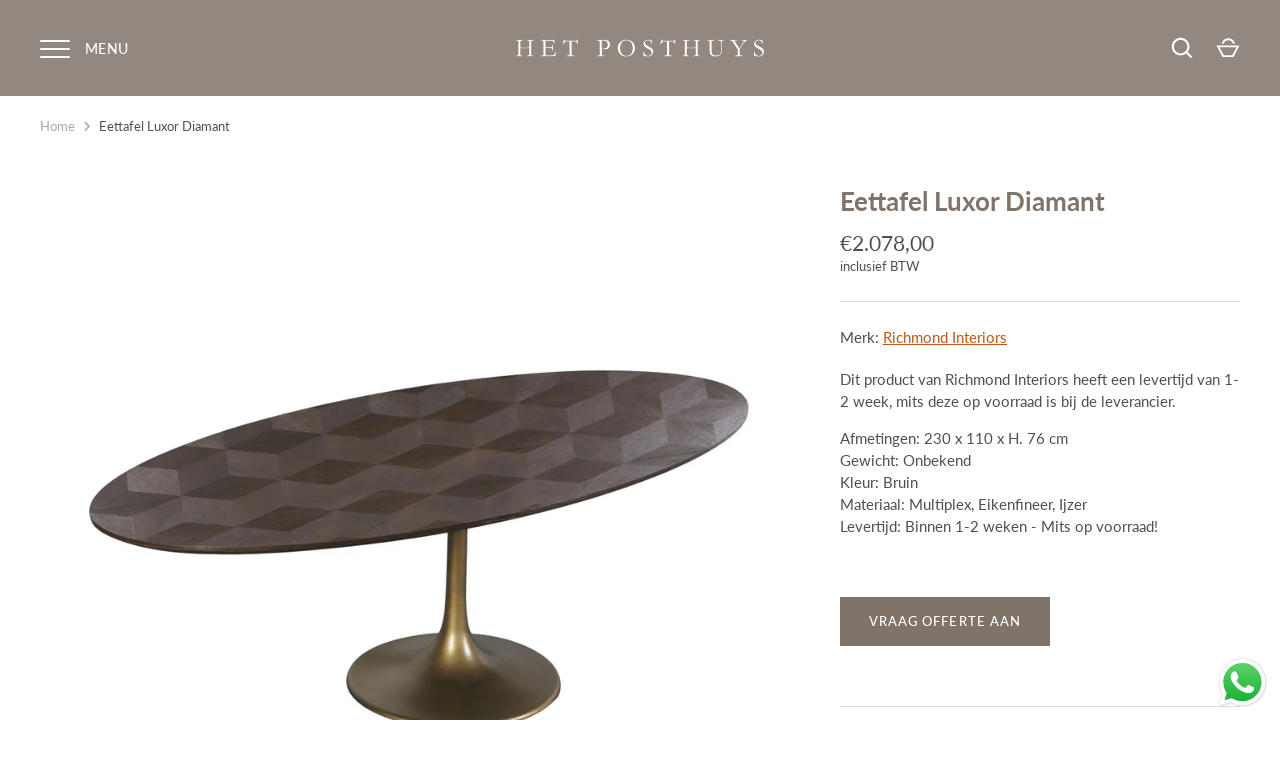

--- FILE ---
content_type: text/html; charset=utf-8
request_url: https://hetposthuys.nl/products/eettafel-luxor-diamant
body_size: 27540
content:
<!doctype html>
<html class="no-js" lang="nl">
<head>

<!-- AMPIFY-ME:START -->

<!-- AMPIFY-ME:END -->

  <!-- Alchemy 3.1.9 -->

  <link rel="preload" href="//hetposthuys.nl/cdn/shop/t/4/assets/styles.css?v=32968184830838238911762067729" as="style">
  <link rel="stylesheet" href="https://use.fontawesome.com/releases/v6.1.1/css/all.css" integrity="sha384-/frq1SRXYH/bSyou/HUp/hib7RVN1TawQYja658FEOodR/FQBKVqT9Ol+Oz3Olq5" crossorigin="anonymous">
  <meta charset="utf-8" />
<meta name="viewport" content="width=device-width,initial-scale=1.0" />
<meta http-equiv="X-UA-Compatible" content="IE=edge">

<link rel="preconnect" href="https://cdn.shopify.com" crossorigin>
<link rel="preconnect" href="https://fonts.shopify.com" crossorigin>
<link rel="preconnect" href="https://monorail-edge.shopifysvc.com"><link rel="preload" as="font" href="//hetposthuys.nl/cdn/fonts/lato/lato_n7.900f219bc7337bc57a7a2151983f0a4a4d9d5dcf.woff2" type="font/woff2" crossorigin>
<link rel="preload" as="font" href="//hetposthuys.nl/cdn/fonts/lato/lato_n4.c3b93d431f0091c8be23185e15c9d1fee1e971c5.woff2" type="font/woff2" crossorigin>
<link rel="preload" as="font" href="//hetposthuys.nl/cdn/fonts/lato/lato_n4.c3b93d431f0091c8be23185e15c9d1fee1e971c5.woff2" type="font/woff2" crossorigin>
<link rel="preload" as="font" href="//hetposthuys.nl/cdn/fonts/libre_baskerville/librebaskerville_n4.2ec9ee517e3ce28d5f1e6c6e75efd8a97e59c189.woff2" type="font/woff2" crossorigin><link rel="preload" as="font" href="//hetposthuys.nl/cdn/fonts/lato/lato_n7.900f219bc7337bc57a7a2151983f0a4a4d9d5dcf.woff2" type="font/woff2" crossorigin><link rel="preload" as="font" href="//hetposthuys.nl/cdn/fonts/lato/lato_i4.09c847adc47c2fefc3368f2e241a3712168bc4b6.woff2" type="font/woff2" crossorigin><link rel="preload" as="font" href="//hetposthuys.nl/cdn/fonts/lato/lato_i7.16ba75868b37083a879b8dd9f2be44e067dfbf92.woff2" type="font/woff2" crossorigin><link rel="preload" href="//hetposthuys.nl/cdn/shop/t/4/assets/vendor.js?v=172973463887046861411649678985" as="script">
<link rel="preload" href="//hetposthuys.nl/cdn/shop/t/4/assets/theme.js?v=120800148116928794931689749725" as="script"><link rel="shortcut icon" href="//hetposthuys.nl/cdn/shop/files/posthuys_favicon.png?v=1663754512" type="image/png" />

  <meta name="theme-color" content="#80746a">









  <link href="//hetposthuys.nl/cdn/shop/t/4/assets/styles.css?v=32968184830838238911762067729" rel="stylesheet" type="text/css" media="all" />

  <script>window.performance && window.performance.mark && window.performance.mark('shopify.content_for_header.start');</script><meta name="facebook-domain-verification" content="69h6kp2dn0llwdq964ud11jftd6y16">
<meta name="google-site-verification" content="dO17d0RW0gJOA1G6A-QCDypGTVkh2-s8Uy74hpWBVEg">
<meta id="shopify-digital-wallet" name="shopify-digital-wallet" content="/40107901079/digital_wallets/dialog">
<meta name="shopify-checkout-api-token" content="15d71d26354f3d8f309e7be7b176cbe1">
<meta id="in-context-paypal-metadata" data-shop-id="40107901079" data-venmo-supported="false" data-environment="production" data-locale="nl_NL" data-paypal-v4="true" data-currency="EUR">
<link rel="alternate" hreflang="x-default" href="https://hetposthuys.nl/products/eettafel-luxor-diamant">
<link rel="alternate" hreflang="nl" href="https://hetposthuys.nl/products/eettafel-luxor-diamant">
<link rel="alternate" hreflang="en" href="https://hetposthuys.nl/en/products/eettafel-luxor-diamant">
<link rel="alternate" type="application/json+oembed" href="https://hetposthuys.nl/products/eettafel-luxor-diamant.oembed">
<script async="async" src="/checkouts/internal/preloads.js?locale=nl-NL"></script>
<script id="shopify-features" type="application/json">{"accessToken":"15d71d26354f3d8f309e7be7b176cbe1","betas":["rich-media-storefront-analytics"],"domain":"hetposthuys.nl","predictiveSearch":true,"shopId":40107901079,"locale":"nl"}</script>
<script>var Shopify = Shopify || {};
Shopify.shop = "interior-trendtz.myshopify.com";
Shopify.locale = "nl";
Shopify.currency = {"active":"EUR","rate":"1.0"};
Shopify.country = "NL";
Shopify.theme = {"name":"Theme export  posthuys-nl-alchemy","id":129737785533,"schema_name":"Alchemy","schema_version":"3.1.9","theme_store_id":null,"role":"main"};
Shopify.theme.handle = "null";
Shopify.theme.style = {"id":null,"handle":null};
Shopify.cdnHost = "hetposthuys.nl/cdn";
Shopify.routes = Shopify.routes || {};
Shopify.routes.root = "/";</script>
<script type="module">!function(o){(o.Shopify=o.Shopify||{}).modules=!0}(window);</script>
<script>!function(o){function n(){var o=[];function n(){o.push(Array.prototype.slice.apply(arguments))}return n.q=o,n}var t=o.Shopify=o.Shopify||{};t.loadFeatures=n(),t.autoloadFeatures=n()}(window);</script>
<script id="shop-js-analytics" type="application/json">{"pageType":"product"}</script>
<script defer="defer" async type="module" src="//hetposthuys.nl/cdn/shopifycloud/shop-js/modules/v2/client.init-shop-cart-sync_6EKkpqRI.nl.esm.js"></script>
<script defer="defer" async type="module" src="//hetposthuys.nl/cdn/shopifycloud/shop-js/modules/v2/chunk.common_3amyFQVI.esm.js"></script>
<script type="module">
  await import("//hetposthuys.nl/cdn/shopifycloud/shop-js/modules/v2/client.init-shop-cart-sync_6EKkpqRI.nl.esm.js");
await import("//hetposthuys.nl/cdn/shopifycloud/shop-js/modules/v2/chunk.common_3amyFQVI.esm.js");

  window.Shopify.SignInWithShop?.initShopCartSync?.({"fedCMEnabled":true,"windoidEnabled":true});

</script>
<script>(function() {
  var isLoaded = false;
  function asyncLoad() {
    if (isLoaded) return;
    isLoaded = true;
    var urls = ["https:\/\/cdn.shopify.com\/s\/files\/1\/0401\/0790\/1079\/t\/4\/assets\/yoast-active-script.js?v=1678811723\u0026shop=interior-trendtz.myshopify.com"];
    for (var i = 0; i < urls.length; i++) {
      var s = document.createElement('script');
      s.type = 'text/javascript';
      s.async = true;
      s.src = urls[i];
      var x = document.getElementsByTagName('script')[0];
      x.parentNode.insertBefore(s, x);
    }
  };
  if(window.attachEvent) {
    window.attachEvent('onload', asyncLoad);
  } else {
    window.addEventListener('load', asyncLoad, false);
  }
})();</script>
<script id="__st">var __st={"a":40107901079,"offset":3600,"reqid":"3cf1b8cc-1348-409d-b89a-41d4476fb66f-1768432979","pageurl":"hetposthuys.nl\/products\/eettafel-luxor-diamant","u":"c5172cb16906","p":"product","rtyp":"product","rid":9192332820805};</script>
<script>window.ShopifyPaypalV4VisibilityTracking = true;</script>
<script id="captcha-bootstrap">!function(){'use strict';const t='contact',e='account',n='new_comment',o=[[t,t],['blogs',n],['comments',n],[t,'customer']],c=[[e,'customer_login'],[e,'guest_login'],[e,'recover_customer_password'],[e,'create_customer']],r=t=>t.map((([t,e])=>`form[action*='/${t}']:not([data-nocaptcha='true']) input[name='form_type'][value='${e}']`)).join(','),a=t=>()=>t?[...document.querySelectorAll(t)].map((t=>t.form)):[];function s(){const t=[...o],e=r(t);return a(e)}const i='password',u='form_key',d=['recaptcha-v3-token','g-recaptcha-response','h-captcha-response',i],f=()=>{try{return window.sessionStorage}catch{return}},m='__shopify_v',_=t=>t.elements[u];function p(t,e,n=!1){try{const o=window.sessionStorage,c=JSON.parse(o.getItem(e)),{data:r}=function(t){const{data:e,action:n}=t;return t[m]||n?{data:e,action:n}:{data:t,action:n}}(c);for(const[e,n]of Object.entries(r))t.elements[e]&&(t.elements[e].value=n);n&&o.removeItem(e)}catch(o){console.error('form repopulation failed',{error:o})}}const l='form_type',E='cptcha';function T(t){t.dataset[E]=!0}const w=window,h=w.document,L='Shopify',v='ce_forms',y='captcha';let A=!1;((t,e)=>{const n=(g='f06e6c50-85a8-45c8-87d0-21a2b65856fe',I='https://cdn.shopify.com/shopifycloud/storefront-forms-hcaptcha/ce_storefront_forms_captcha_hcaptcha.v1.5.2.iife.js',D={infoText:'Beschermd door hCaptcha',privacyText:'Privacy',termsText:'Voorwaarden'},(t,e,n)=>{const o=w[L][v],c=o.bindForm;if(c)return c(t,g,e,D).then(n);var r;o.q.push([[t,g,e,D],n]),r=I,A||(h.body.append(Object.assign(h.createElement('script'),{id:'captcha-provider',async:!0,src:r})),A=!0)});var g,I,D;w[L]=w[L]||{},w[L][v]=w[L][v]||{},w[L][v].q=[],w[L][y]=w[L][y]||{},w[L][y].protect=function(t,e){n(t,void 0,e),T(t)},Object.freeze(w[L][y]),function(t,e,n,w,h,L){const[v,y,A,g]=function(t,e,n){const i=e?o:[],u=t?c:[],d=[...i,...u],f=r(d),m=r(i),_=r(d.filter((([t,e])=>n.includes(e))));return[a(f),a(m),a(_),s()]}(w,h,L),I=t=>{const e=t.target;return e instanceof HTMLFormElement?e:e&&e.form},D=t=>v().includes(t);t.addEventListener('submit',(t=>{const e=I(t);if(!e)return;const n=D(e)&&!e.dataset.hcaptchaBound&&!e.dataset.recaptchaBound,o=_(e),c=g().includes(e)&&(!o||!o.value);(n||c)&&t.preventDefault(),c&&!n&&(function(t){try{if(!f())return;!function(t){const e=f();if(!e)return;const n=_(t);if(!n)return;const o=n.value;o&&e.removeItem(o)}(t);const e=Array.from(Array(32),(()=>Math.random().toString(36)[2])).join('');!function(t,e){_(t)||t.append(Object.assign(document.createElement('input'),{type:'hidden',name:u})),t.elements[u].value=e}(t,e),function(t,e){const n=f();if(!n)return;const o=[...t.querySelectorAll(`input[type='${i}']`)].map((({name:t})=>t)),c=[...d,...o],r={};for(const[a,s]of new FormData(t).entries())c.includes(a)||(r[a]=s);n.setItem(e,JSON.stringify({[m]:1,action:t.action,data:r}))}(t,e)}catch(e){console.error('failed to persist form',e)}}(e),e.submit())}));const S=(t,e)=>{t&&!t.dataset[E]&&(n(t,e.some((e=>e===t))),T(t))};for(const o of['focusin','change'])t.addEventListener(o,(t=>{const e=I(t);D(e)&&S(e,y())}));const B=e.get('form_key'),M=e.get(l),P=B&&M;t.addEventListener('DOMContentLoaded',(()=>{const t=y();if(P)for(const e of t)e.elements[l].value===M&&p(e,B);[...new Set([...A(),...v().filter((t=>'true'===t.dataset.shopifyCaptcha))])].forEach((e=>S(e,t)))}))}(h,new URLSearchParams(w.location.search),n,t,e,['guest_login'])})(!0,!0)}();</script>
<script integrity="sha256-4kQ18oKyAcykRKYeNunJcIwy7WH5gtpwJnB7kiuLZ1E=" data-source-attribution="shopify.loadfeatures" defer="defer" src="//hetposthuys.nl/cdn/shopifycloud/storefront/assets/storefront/load_feature-a0a9edcb.js" crossorigin="anonymous"></script>
<script data-source-attribution="shopify.dynamic_checkout.dynamic.init">var Shopify=Shopify||{};Shopify.PaymentButton=Shopify.PaymentButton||{isStorefrontPortableWallets:!0,init:function(){window.Shopify.PaymentButton.init=function(){};var t=document.createElement("script");t.src="https://hetposthuys.nl/cdn/shopifycloud/portable-wallets/latest/portable-wallets.nl.js",t.type="module",document.head.appendChild(t)}};
</script>
<script data-source-attribution="shopify.dynamic_checkout.buyer_consent">
  function portableWalletsHideBuyerConsent(e){var t=document.getElementById("shopify-buyer-consent"),n=document.getElementById("shopify-subscription-policy-button");t&&n&&(t.classList.add("hidden"),t.setAttribute("aria-hidden","true"),n.removeEventListener("click",e))}function portableWalletsShowBuyerConsent(e){var t=document.getElementById("shopify-buyer-consent"),n=document.getElementById("shopify-subscription-policy-button");t&&n&&(t.classList.remove("hidden"),t.removeAttribute("aria-hidden"),n.addEventListener("click",e))}window.Shopify?.PaymentButton&&(window.Shopify.PaymentButton.hideBuyerConsent=portableWalletsHideBuyerConsent,window.Shopify.PaymentButton.showBuyerConsent=portableWalletsShowBuyerConsent);
</script>
<script data-source-attribution="shopify.dynamic_checkout.cart.bootstrap">document.addEventListener("DOMContentLoaded",(function(){function t(){return document.querySelector("shopify-accelerated-checkout-cart, shopify-accelerated-checkout")}if(t())Shopify.PaymentButton.init();else{new MutationObserver((function(e,n){t()&&(Shopify.PaymentButton.init(),n.disconnect())})).observe(document.body,{childList:!0,subtree:!0})}}));
</script>
<script id='scb4127' type='text/javascript' async='' src='https://hetposthuys.nl/cdn/shopifycloud/privacy-banner/storefront-banner.js'></script><link id="shopify-accelerated-checkout-styles" rel="stylesheet" media="screen" href="https://hetposthuys.nl/cdn/shopifycloud/portable-wallets/latest/accelerated-checkout-backwards-compat.css" crossorigin="anonymous">
<style id="shopify-accelerated-checkout-cart">
        #shopify-buyer-consent {
  margin-top: 1em;
  display: inline-block;
  width: 100%;
}

#shopify-buyer-consent.hidden {
  display: none;
}

#shopify-subscription-policy-button {
  background: none;
  border: none;
  padding: 0;
  text-decoration: underline;
  font-size: inherit;
  cursor: pointer;
}

#shopify-subscription-policy-button::before {
  box-shadow: none;
}

      </style>
<script id="sections-script" data-sections="product-recommendations" defer="defer" src="//hetposthuys.nl/cdn/shop/t/4/compiled_assets/scripts.js?8631"></script>
<script>window.performance && window.performance.mark && window.performance.mark('shopify.content_for_header.end');</script>

  <script>
    document.documentElement.className = document.documentElement.className.replace('no-js', '');
    window.theme = window.theme || {};
    theme.money_format = "€{{amount_with_comma_separator}}";
    theme.money_container = '.theme-money';
    window.lazySizesConfig = window.lazySizesConfig || {
      expFactor: 2.0
    };
    theme.strings = {
      previous: "terug",
      next: "volgende",
      close: "Sluiten",
      addressError: "Fout bij het opzoeken van dat adres",
      addressNoResults: "Geen resultaten voor dat adres",
      addressQueryLimit: "U heeft de gebruikslimiet van de Google API overschreden. Overweeg een upgrade naar een \u003ca href=\"https:\/\/developers.google.com\/maps\/premium\/usage-limits\"\u003ePremium Plan\u003c\/a\u003e.",
      authError: "Er is een probleem opgetreden bij het verifiëren van uw Google Maps API Key.",
      priceNonExistent: "Niet beschikbaar",
      buttonDefault: "In winkelmandje",
      buttonNoStock: "Uitverkocht",
      buttonNoVariant: "Niet beschikbaar",
      products_product_unit_price_separator: " \/ ",
      productsListingFrom: "Vanaf",
      searchSeeAll: "Alles weergeven",
      cartTermsConfirmation: "U moet akkoord gaan met de algemene voorwaarden voordat u verdergaat.",
      addingToCart: "Het toevoegen",
      addedToCart: "Toegevoegd"
    };
    theme.routes = {
      search_url: '/search',
      cart_add_url: '/cart/add'
    };
    theme.enableOverlapTransition = false;
    theme.productImageAlign = true;
    theme.setHeaderOverlapClass = function(){
      if(window.scrollY < this.offsetHeight) {
        document.getElementsByTagName('body')[0].classList.add('header-overlapping');
      } else {
        document.getElementsByTagName('body')[0].classList.remove('header-overlapping');
      }
    }
    theme.checkForBannerBehindHeader = function(){
      var elBanner = document.querySelector('.banner-under-header');
      window.removeEventListener('load', theme.setHeaderOverlapClass);
      window.removeEventListener('scroll', theme.setHeaderOverlapClass);
      if(elBanner) {
        document.getElementsByTagName('body')[0].classList.add('has-banner');
        document.getElementsByTagName('body')[0].classList.remove('has-text-banner');
        document.getElementsByTagName('body')[0].classList.remove('show-contrast-logo');
        document.getElementsByTagName('body')[0].classList.remove('no-banner');
        window.addEventListener('load', theme.setHeaderOverlapClass.bind(elBanner));
        window.addEventListener('scroll', theme.setHeaderOverlapClass.bind(elBanner));
        theme.setHeaderOverlapClass.bind(elBanner)();
      } else {
        document.getElementsByTagName('body')[0].classList.remove('has-banner');
        document.getElementsByTagName('body')[0].classList.remove('header-overlapping');

        var elTextBanner = document.querySelector('.feature-page-title');
        if(elTextBanner) {
          
          document.getElementsByTagName('body')[0].classList.add('has-text-banner');
        }else{
          document.getElementsByTagName('body')[0].classList.add('no-banner');
        }
      }
    }

  </script>
  <!-- Google Tag Manager -->
<script>(function(w,d,s,l,i){w[l]=w[l]||[];w[l].push({'gtm.start':
new Date().getTime(),event:'gtm.js'});var f=d.getElementsByTagName(s)[0],
j=d.createElement(s),dl=l!='dataLayer'?'&l='+l:'';j.async=true;j.src=
'https://www.googletagmanager.com/gtm.js?id='+i+dl;f.parentNode.insertBefore(j,f);
})(window,document,'script','dataLayer','GTM-PVBCT9Z');</script>
<!-- End Google Tag Manager -->
  
<!-- Global site tag (gtag.js) - Google Analytics -->
<!--script async src="https://www.googletagmanager.com/gtag/js?id=G-8X84D21MVV"></script>
<meta name="google-site-verification" content="8f_96mTHlmdmVu3L1bHixkMdQq5BlHDnwLh6hyX-mqI" /><script>
  window.dataLayer = window.dataLayer || [];
  function gtag(){dataLayer.push(arguments);}
  gtag('js', new Date());
  gtag('config', 'G-8X84D21MVV');
</script-->
<!-- BEGIN app block: shopify://apps/yoast-seo/blocks/metatags/7c777011-bc88-4743-a24e-64336e1e5b46 -->
<!-- This site is optimized with Yoast SEO for Shopify -->
<title>Eettafel Luxor Diamant - Het Posthuys</title>
<meta name="description" content="Dit product van Richmond Interiors heeft een levertijd van 1-2 week, mits deze op voorraad is bij de leverancier. Afmetingen: 230 x 110 x H. 76 cm Gewicht: Onbekend Kleur: Bruin Materiaal: Multiplex, Eikenfineer, Ijzer Levertijd: Binnen 1-2 weken - Mits op voorraad!" />
<link rel="canonical" href="https://hetposthuys.nl/products/eettafel-luxor-diamant" />
<meta name="robots" content="index, follow, max-image-preview:large, max-snippet:-1, max-video-preview:-1" />
<meta property="og:site_name" content="Het Posthuys" />
<meta property="og:url" content="https://hetposthuys.nl/products/eettafel-luxor-diamant" />
<meta property="og:locale" content="nl_NL" />
<meta property="og:type" content="product" />
<meta property="og:title" content="Eettafel Luxor Diamant - Het Posthuys" />
<meta property="og:description" content="Dit product van Richmond Interiors heeft een levertijd van 1-2 week, mits deze op voorraad is bij de leverancier. Afmetingen: 230 x 110 x H. 76 cm Gewicht: Onbekend Kleur: Bruin Materiaal: Multiplex, Eikenfineer, Ijzer Levertijd: Binnen 1-2 weken - Mits op voorraad!" />
<meta property="og:image" content="https://hetposthuys.nl/cdn/shop/files/7748-0.jpg?v=1764598873" />
<meta property="og:image:height" content="1280" />
<meta property="og:image:width" content="1280" />
<meta property="og:availability" content="instock" />
<meta property="product:availability" content="instock" />
<meta property="product:condition" content="new" />
<meta property="product:price:amount" content="2078.0" />
<meta property="product:price:currency" content="EUR" />
<meta name="twitter:card" content="summary_large_image" />
<script type="application/ld+json" id="yoast-schema-graph">
{
  "@context": "https://schema.org",
  "@graph": [
    {
      "@type": "WebSite",
      "@id": "https://hetposthuys.nl/#/schema/website/1",
      "url": "https://hetposthuys.nl",
      "name": "Het Posthuys",
      "potentialAction": {
        "@type": "SearchAction",
        "target": "https://hetposthuys.nl/search?q={search_term_string}",
        "query-input": "required name=search_term_string"
      },
      "inLanguage": ["nl","en"]
    },
    {
      "@type": "ItemPage",
      "@id": "https:\/\/hetposthuys.nl\/products\/eettafel-luxor-diamant",
      "name": "Eettafel Luxor Diamant - Het Posthuys",
      "description": "Dit product van Richmond Interiors heeft een levertijd van 1-2 week, mits deze op voorraad is bij de leverancier. Afmetingen: 230 x 110 x H. 76 cm Gewicht: Onbekend Kleur: Bruin Materiaal: Multiplex, Eikenfineer, Ijzer Levertijd: Binnen 1-2 weken - Mits op voorraad!",
      "datePublished": "2024-04-02T15:21:44+02:00",
      "breadcrumb": {
        "@id": "https:\/\/hetposthuys.nl\/products\/eettafel-luxor-diamant\/#\/schema\/breadcrumb"
      },
      "primaryImageOfPage": {
        "@id": "https://hetposthuys.nl/#/schema/ImageObject/45915235057989"
      },
      "image": [{
        "@id": "https://hetposthuys.nl/#/schema/ImageObject/45915235057989"
      }],
      "isPartOf": {
        "@id": "https://hetposthuys.nl/#/schema/website/1"
      },
      "url": "https:\/\/hetposthuys.nl\/products\/eettafel-luxor-diamant"
    },
    {
      "@type": "ImageObject",
      "@id": "https://hetposthuys.nl/#/schema/ImageObject/45915235057989",
      "width": 1280,
      "height": 1280,
      "url": "https:\/\/hetposthuys.nl\/cdn\/shop\/files\/7748-0.jpg?v=1764598873",
      "contentUrl": "https:\/\/hetposthuys.nl\/cdn\/shop\/files\/7748-0.jpg?v=1764598873"
    },
    {
      "@type": "ProductGroup",
      "@id": "https:\/\/hetposthuys.nl\/products\/eettafel-luxor-diamant\/#\/schema\/Product",
      "brand": [{
        "@type": "Brand",
        "name": "Richmond Interiors"
      }],
      "mainEntityOfPage": {
        "@id": "https:\/\/hetposthuys.nl\/products\/eettafel-luxor-diamant"
      },
      "name": "Eettafel Luxor Diamant",
      "description": "Dit product van Richmond Interiors heeft een levertijd van 1-2 week, mits deze op voorraad is bij de leverancier. Afmetingen: 230 x 110 x H. 76 cm Gewicht: Onbekend Kleur: Bruin Materiaal: Multiplex, Eikenfineer, Ijzer Levertijd: Binnen 1-2 weken - Mits op voorraad!",
      "image": [{
        "@id": "https://hetposthuys.nl/#/schema/ImageObject/45915235057989"
      }],
      "productGroupID": "9192332820805",
      "hasVariant": [
        {
          "@type": "Product",
          "@id": "https://hetposthuys.nl/#/schema/Product/48440353587525",
          "name": "Eettafel Luxor Diamant",
          "image": [{
            "@id": "https://hetposthuys.nl/#/schema/ImageObject/45915235057989"
          }],
          "offers": {
            "@type": "Offer",
            "@id": "https://hetposthuys.nl/#/schema/Offer/48440353587525",
            "availability": "https://schema.org/InStock",
            "priceSpecification": {
              "@type": "UnitPriceSpecification",
              "valueAddedTaxIncluded": true,
              "price": 2078.0,
              "priceCurrency": "EUR"
            },
            "url": "https:\/\/hetposthuys.nl\/products\/eettafel-luxor-diamant",
            "checkoutPageURLTemplate": "https:\/\/hetposthuys.nl\/cart\/add?id=48440353587525\u0026quantity=1"
          }
        }
      ],
      "url": "https:\/\/hetposthuys.nl\/products\/eettafel-luxor-diamant"
    },
    {
      "@type": "BreadcrumbList",
      "@id": "https:\/\/hetposthuys.nl\/products\/eettafel-luxor-diamant\/#\/schema\/breadcrumb",
      "itemListElement": [
        {
          "@type": "ListItem",
          "name": "Het Posthuys",
          "item": "https:\/\/hetposthuys.nl",
          "position": 1
        },
        {
          "@type": "ListItem",
          "name": "Eettafel Luxor Diamant",
          "position": 2
        }
      ]
    }

  ]}
</script>
<!--/ Yoast SEO -->
<!-- END app block --><!-- BEGIN app block: shopify://apps/hulk-form-builder/blocks/app-embed/b6b8dd14-356b-4725-a4ed-77232212b3c3 --><!-- BEGIN app snippet: hulkapps-formbuilder-theme-ext --><script type="text/javascript">
  
  if (typeof window.formbuilder_customer != "object") {
        window.formbuilder_customer = {}
  }

  window.hulkFormBuilder = {
    form_data: {},
    shop_data: {"shop_4HXdKMIeSNkcqPq9Bv8hIQ":{"shop_uuid":"4HXdKMIeSNkcqPq9Bv8hIQ","shop_timezone":"Europe\/Amsterdam","shop_id":67193,"shop_is_after_submit_enabled":true,"shop_shopify_plan":"Basic","shop_shopify_domain":"interior-trendtz.myshopify.com","shop_created_at":"2022-06-20T04:49:13.019-05:00","is_skip_metafield":false,"shop_deleted":false,"shop_disabled":false}},
    settings_data: {"shop_settings":{"shop_customise_msgs":[],"default_customise_msgs":{"is_required":"is required","thank_you":"Thank you! The form was submitted successfully.","processing":"Processing...","valid_data":"Please provide valid data","valid_email":"Provide valid email format","valid_tags":"HTML Tags are not allowed","valid_phone":"Provide valid phone number","valid_captcha":"Please provide valid captcha response","valid_url":"Provide valid URL","only_number_alloud":"Provide valid number in","number_less":"must be less than","number_more":"must be more than","image_must_less":"Image must be less than 20MB","image_number":"Images allowed","image_extension":"Invalid extension! Please provide image file","error_image_upload":"Error in image upload. Please try again.","error_file_upload":"Error in file upload. Please try again.","your_response":"Your response","error_form_submit":"Error occur.Please try again after sometime.","email_submitted":"Form with this email is already submitted","invalid_email_by_zerobounce":"The email address you entered appears to be invalid. Please check it and try again.","download_file":"Download file","card_details_invalid":"Your card details are invalid","card_details":"Card details","please_enter_card_details":"Please enter card details","card_number":"Card number","exp_mm":"Exp MM","exp_yy":"Exp YY","crd_cvc":"CVV","payment_value":"Payment amount","please_enter_payment_amount":"Please enter payment amount","address1":"Address line 1","address2":"Address line 2","city":"City","province":"Province","zipcode":"Zip code","country":"Country","blocked_domain":"This form does not accept addresses from","file_must_less":"File must be less than 20MB","file_extension":"Invalid extension! Please provide file","only_file_number_alloud":"files allowed","previous":"Previous","next":"Next","must_have_a_input":"Please enter at least one field.","please_enter_required_data":"Please enter required data","atleast_one_special_char":"Include at least one special character","atleast_one_lowercase_char":"Include at least one lowercase character","atleast_one_uppercase_char":"Include at least one uppercase character","atleast_one_number":"Include at least one number","must_have_8_chars":"Must have 8 characters long","be_between_8_and_12_chars":"Be between 8 and 12 characters long","please_select":"Please Select","phone_submitted":"Form with this phone number is already submitted","user_res_parse_error":"Error while submitting the form","valid_same_values":"values must be same","product_choice_clear_selection":"Clear Selection","picture_choice_clear_selection":"Clear Selection","remove_all_for_file_image_upload":"Remove All","invalid_file_type_for_image_upload":"You can't upload files of this type.","invalid_file_type_for_signature_upload":"You can't upload files of this type.","max_files_exceeded_for_file_upload":"You can not upload any more files.","max_files_exceeded_for_image_upload":"You can not upload any more files.","file_already_exist":"File already uploaded","max_limit_exceed":"You have added the maximum number of text fields.","cancel_upload_for_file_upload":"Cancel upload","cancel_upload_for_image_upload":"Cancel upload","cancel_upload_for_signature_upload":"Cancel upload"},"shop_blocked_domains":[]}},
    features_data: {"shop_plan_features":{"shop_plan_features":["unlimited-forms","full-design-customization","export-form-submissions","multiple-recipients-for-form-submissions","multiple-admin-notifications","enable-captcha","unlimited-file-uploads","save-submitted-form-data","set-auto-response-message","conditional-logic","form-banner","save-as-draft-facility","include-user-response-in-admin-email","disable-form-submission","file-upload"]}},
    shop: null,
    shop_id: null,
    plan_features: null,
    validateDoubleQuotes: false,
    assets: {
      extraFunctions: "https://cdn.shopify.com/extensions/019bb5ee-ec40-7527-955d-c1b8751eb060/form-builder-by-hulkapps-50/assets/extra-functions.js",
      extraStyles: "https://cdn.shopify.com/extensions/019bb5ee-ec40-7527-955d-c1b8751eb060/form-builder-by-hulkapps-50/assets/extra-styles.css",
      bootstrapStyles: "https://cdn.shopify.com/extensions/019bb5ee-ec40-7527-955d-c1b8751eb060/form-builder-by-hulkapps-50/assets/theme-app-extension-bootstrap.css"
    },
    translations: {
      htmlTagNotAllowed: "HTML Tags are not allowed",
      sqlQueryNotAllowed: "SQL Queries are not allowed",
      doubleQuoteNotAllowed: "Double quotes are not allowed",
      vorwerkHttpWwwNotAllowed: "The words \u0026#39;http\u0026#39; and \u0026#39;www\u0026#39; are not allowed. Please remove them and try again.",
      maxTextFieldsReached: "You have added the maximum number of text fields.",
      avoidNegativeWords: "Avoid negative words: Don\u0026#39;t use negative words in your contact message.",
      customDesignOnly: "This form is for custom designs requests. For general inquiries please contact our team at info@stagheaddesigns.com",
      zerobounceApiErrorMsg: "We couldn\u0026#39;t verify your email due to a technical issue. Please try again later.",
    }

  }

  

  window.FbThemeAppExtSettingsHash = {}
  
</script><!-- END app snippet --><!-- END app block --><script src="https://cdn.shopify.com/extensions/019bb5ee-ec40-7527-955d-c1b8751eb060/form-builder-by-hulkapps-50/assets/form-builder-script.js" type="text/javascript" defer="defer"></script>
<script src="https://cdn.shopify.com/extensions/019b6dda-9f81-7c8b-b5f5-7756ae4a26fb/dondy-whatsapp-chat-widget-85/assets/ChatBubble.js" type="text/javascript" defer="defer"></script>
<link href="https://cdn.shopify.com/extensions/019b6dda-9f81-7c8b-b5f5-7756ae4a26fb/dondy-whatsapp-chat-widget-85/assets/ChatBubble.css" rel="stylesheet" type="text/css" media="all">
<link href="https://monorail-edge.shopifysvc.com" rel="dns-prefetch">
<script>(function(){if ("sendBeacon" in navigator && "performance" in window) {try {var session_token_from_headers = performance.getEntriesByType('navigation')[0].serverTiming.find(x => x.name == '_s').description;} catch {var session_token_from_headers = undefined;}var session_cookie_matches = document.cookie.match(/_shopify_s=([^;]*)/);var session_token_from_cookie = session_cookie_matches && session_cookie_matches.length === 2 ? session_cookie_matches[1] : "";var session_token = session_token_from_headers || session_token_from_cookie || "";function handle_abandonment_event(e) {var entries = performance.getEntries().filter(function(entry) {return /monorail-edge.shopifysvc.com/.test(entry.name);});if (!window.abandonment_tracked && entries.length === 0) {window.abandonment_tracked = true;var currentMs = Date.now();var navigation_start = performance.timing.navigationStart;var payload = {shop_id: 40107901079,url: window.location.href,navigation_start,duration: currentMs - navigation_start,session_token,page_type: "product"};window.navigator.sendBeacon("https://monorail-edge.shopifysvc.com/v1/produce", JSON.stringify({schema_id: "online_store_buyer_site_abandonment/1.1",payload: payload,metadata: {event_created_at_ms: currentMs,event_sent_at_ms: currentMs}}));}}window.addEventListener('pagehide', handle_abandonment_event);}}());</script>
<script id="web-pixels-manager-setup">(function e(e,d,r,n,o){if(void 0===o&&(o={}),!Boolean(null===(a=null===(i=window.Shopify)||void 0===i?void 0:i.analytics)||void 0===a?void 0:a.replayQueue)){var i,a;window.Shopify=window.Shopify||{};var t=window.Shopify;t.analytics=t.analytics||{};var s=t.analytics;s.replayQueue=[],s.publish=function(e,d,r){return s.replayQueue.push([e,d,r]),!0};try{self.performance.mark("wpm:start")}catch(e){}var l=function(){var e={modern:/Edge?\/(1{2}[4-9]|1[2-9]\d|[2-9]\d{2}|\d{4,})\.\d+(\.\d+|)|Firefox\/(1{2}[4-9]|1[2-9]\d|[2-9]\d{2}|\d{4,})\.\d+(\.\d+|)|Chrom(ium|e)\/(9{2}|\d{3,})\.\d+(\.\d+|)|(Maci|X1{2}).+ Version\/(15\.\d+|(1[6-9]|[2-9]\d|\d{3,})\.\d+)([,.]\d+|)( \(\w+\)|)( Mobile\/\w+|) Safari\/|Chrome.+OPR\/(9{2}|\d{3,})\.\d+\.\d+|(CPU[ +]OS|iPhone[ +]OS|CPU[ +]iPhone|CPU IPhone OS|CPU iPad OS)[ +]+(15[._]\d+|(1[6-9]|[2-9]\d|\d{3,})[._]\d+)([._]\d+|)|Android:?[ /-](13[3-9]|1[4-9]\d|[2-9]\d{2}|\d{4,})(\.\d+|)(\.\d+|)|Android.+Firefox\/(13[5-9]|1[4-9]\d|[2-9]\d{2}|\d{4,})\.\d+(\.\d+|)|Android.+Chrom(ium|e)\/(13[3-9]|1[4-9]\d|[2-9]\d{2}|\d{4,})\.\d+(\.\d+|)|SamsungBrowser\/([2-9]\d|\d{3,})\.\d+/,legacy:/Edge?\/(1[6-9]|[2-9]\d|\d{3,})\.\d+(\.\d+|)|Firefox\/(5[4-9]|[6-9]\d|\d{3,})\.\d+(\.\d+|)|Chrom(ium|e)\/(5[1-9]|[6-9]\d|\d{3,})\.\d+(\.\d+|)([\d.]+$|.*Safari\/(?![\d.]+ Edge\/[\d.]+$))|(Maci|X1{2}).+ Version\/(10\.\d+|(1[1-9]|[2-9]\d|\d{3,})\.\d+)([,.]\d+|)( \(\w+\)|)( Mobile\/\w+|) Safari\/|Chrome.+OPR\/(3[89]|[4-9]\d|\d{3,})\.\d+\.\d+|(CPU[ +]OS|iPhone[ +]OS|CPU[ +]iPhone|CPU IPhone OS|CPU iPad OS)[ +]+(10[._]\d+|(1[1-9]|[2-9]\d|\d{3,})[._]\d+)([._]\d+|)|Android:?[ /-](13[3-9]|1[4-9]\d|[2-9]\d{2}|\d{4,})(\.\d+|)(\.\d+|)|Mobile Safari.+OPR\/([89]\d|\d{3,})\.\d+\.\d+|Android.+Firefox\/(13[5-9]|1[4-9]\d|[2-9]\d{2}|\d{4,})\.\d+(\.\d+|)|Android.+Chrom(ium|e)\/(13[3-9]|1[4-9]\d|[2-9]\d{2}|\d{4,})\.\d+(\.\d+|)|Android.+(UC? ?Browser|UCWEB|U3)[ /]?(15\.([5-9]|\d{2,})|(1[6-9]|[2-9]\d|\d{3,})\.\d+)\.\d+|SamsungBrowser\/(5\.\d+|([6-9]|\d{2,})\.\d+)|Android.+MQ{2}Browser\/(14(\.(9|\d{2,})|)|(1[5-9]|[2-9]\d|\d{3,})(\.\d+|))(\.\d+|)|K[Aa][Ii]OS\/(3\.\d+|([4-9]|\d{2,})\.\d+)(\.\d+|)/},d=e.modern,r=e.legacy,n=navigator.userAgent;return n.match(d)?"modern":n.match(r)?"legacy":"unknown"}(),u="modern"===l?"modern":"legacy",c=(null!=n?n:{modern:"",legacy:""})[u],f=function(e){return[e.baseUrl,"/wpm","/b",e.hashVersion,"modern"===e.buildTarget?"m":"l",".js"].join("")}({baseUrl:d,hashVersion:r,buildTarget:u}),m=function(e){var d=e.version,r=e.bundleTarget,n=e.surface,o=e.pageUrl,i=e.monorailEndpoint;return{emit:function(e){var a=e.status,t=e.errorMsg,s=(new Date).getTime(),l=JSON.stringify({metadata:{event_sent_at_ms:s},events:[{schema_id:"web_pixels_manager_load/3.1",payload:{version:d,bundle_target:r,page_url:o,status:a,surface:n,error_msg:t},metadata:{event_created_at_ms:s}}]});if(!i)return console&&console.warn&&console.warn("[Web Pixels Manager] No Monorail endpoint provided, skipping logging."),!1;try{return self.navigator.sendBeacon.bind(self.navigator)(i,l)}catch(e){}var u=new XMLHttpRequest;try{return u.open("POST",i,!0),u.setRequestHeader("Content-Type","text/plain"),u.send(l),!0}catch(e){return console&&console.warn&&console.warn("[Web Pixels Manager] Got an unhandled error while logging to Monorail."),!1}}}}({version:r,bundleTarget:l,surface:e.surface,pageUrl:self.location.href,monorailEndpoint:e.monorailEndpoint});try{o.browserTarget=l,function(e){var d=e.src,r=e.async,n=void 0===r||r,o=e.onload,i=e.onerror,a=e.sri,t=e.scriptDataAttributes,s=void 0===t?{}:t,l=document.createElement("script"),u=document.querySelector("head"),c=document.querySelector("body");if(l.async=n,l.src=d,a&&(l.integrity=a,l.crossOrigin="anonymous"),s)for(var f in s)if(Object.prototype.hasOwnProperty.call(s,f))try{l.dataset[f]=s[f]}catch(e){}if(o&&l.addEventListener("load",o),i&&l.addEventListener("error",i),u)u.appendChild(l);else{if(!c)throw new Error("Did not find a head or body element to append the script");c.appendChild(l)}}({src:f,async:!0,onload:function(){if(!function(){var e,d;return Boolean(null===(d=null===(e=window.Shopify)||void 0===e?void 0:e.analytics)||void 0===d?void 0:d.initialized)}()){var d=window.webPixelsManager.init(e)||void 0;if(d){var r=window.Shopify.analytics;r.replayQueue.forEach((function(e){var r=e[0],n=e[1],o=e[2];d.publishCustomEvent(r,n,o)})),r.replayQueue=[],r.publish=d.publishCustomEvent,r.visitor=d.visitor,r.initialized=!0}}},onerror:function(){return m.emit({status:"failed",errorMsg:"".concat(f," has failed to load")})},sri:function(e){var d=/^sha384-[A-Za-z0-9+/=]+$/;return"string"==typeof e&&d.test(e)}(c)?c:"",scriptDataAttributes:o}),m.emit({status:"loading"})}catch(e){m.emit({status:"failed",errorMsg:(null==e?void 0:e.message)||"Unknown error"})}}})({shopId: 40107901079,storefrontBaseUrl: "https://hetposthuys.nl",extensionsBaseUrl: "https://extensions.shopifycdn.com/cdn/shopifycloud/web-pixels-manager",monorailEndpoint: "https://monorail-edge.shopifysvc.com/unstable/produce_batch",surface: "storefront-renderer",enabledBetaFlags: ["2dca8a86","a0d5f9d2"],webPixelsConfigList: [{"id":"999948613","configuration":"{\"config\":\"{\\\"pixel_id\\\":\\\"G-QBFQJ67FBF\\\",\\\"target_country\\\":\\\"NL\\\",\\\"gtag_events\\\":[{\\\"type\\\":\\\"begin_checkout\\\",\\\"action_label\\\":\\\"G-QBFQJ67FBF\\\"},{\\\"type\\\":\\\"search\\\",\\\"action_label\\\":\\\"G-QBFQJ67FBF\\\"},{\\\"type\\\":\\\"view_item\\\",\\\"action_label\\\":[\\\"G-QBFQJ67FBF\\\",\\\"MC-X8ZL08G3BT\\\"]},{\\\"type\\\":\\\"purchase\\\",\\\"action_label\\\":[\\\"G-QBFQJ67FBF\\\",\\\"MC-X8ZL08G3BT\\\"]},{\\\"type\\\":\\\"page_view\\\",\\\"action_label\\\":[\\\"G-QBFQJ67FBF\\\",\\\"MC-X8ZL08G3BT\\\"]},{\\\"type\\\":\\\"add_payment_info\\\",\\\"action_label\\\":\\\"G-QBFQJ67FBF\\\"},{\\\"type\\\":\\\"add_to_cart\\\",\\\"action_label\\\":\\\"G-QBFQJ67FBF\\\"}],\\\"enable_monitoring_mode\\\":false}\"}","eventPayloadVersion":"v1","runtimeContext":"OPEN","scriptVersion":"b2a88bafab3e21179ed38636efcd8a93","type":"APP","apiClientId":1780363,"privacyPurposes":[],"dataSharingAdjustments":{"protectedCustomerApprovalScopes":["read_customer_address","read_customer_email","read_customer_name","read_customer_personal_data","read_customer_phone"]}},{"id":"145490245","configuration":"{\"tagID\":\"2614415657195\"}","eventPayloadVersion":"v1","runtimeContext":"STRICT","scriptVersion":"18031546ee651571ed29edbe71a3550b","type":"APP","apiClientId":3009811,"privacyPurposes":["ANALYTICS","MARKETING","SALE_OF_DATA"],"dataSharingAdjustments":{"protectedCustomerApprovalScopes":["read_customer_address","read_customer_email","read_customer_name","read_customer_personal_data","read_customer_phone"]}},{"id":"shopify-app-pixel","configuration":"{}","eventPayloadVersion":"v1","runtimeContext":"STRICT","scriptVersion":"0450","apiClientId":"shopify-pixel","type":"APP","privacyPurposes":["ANALYTICS","MARKETING"]},{"id":"shopify-custom-pixel","eventPayloadVersion":"v1","runtimeContext":"LAX","scriptVersion":"0450","apiClientId":"shopify-pixel","type":"CUSTOM","privacyPurposes":["ANALYTICS","MARKETING"]}],isMerchantRequest: false,initData: {"shop":{"name":"Het Posthuys","paymentSettings":{"currencyCode":"EUR"},"myshopifyDomain":"interior-trendtz.myshopify.com","countryCode":"NL","storefrontUrl":"https:\/\/hetposthuys.nl"},"customer":null,"cart":null,"checkout":null,"productVariants":[{"price":{"amount":2078.0,"currencyCode":"EUR"},"product":{"title":"Eettafel Luxor Diamant","vendor":"Richmond Interiors","id":"9192332820805","untranslatedTitle":"Eettafel Luxor Diamant","url":"\/products\/eettafel-luxor-diamant","type":""},"id":"48440353587525","image":{"src":"\/\/hetposthuys.nl\/cdn\/shop\/files\/7748-0.jpg?v=1764598873"},"sku":"","title":"Eettafel Luxor ovaal diamant 230 (Brown)","untranslatedTitle":"Eettafel Luxor ovaal diamant 230 (Brown)"}],"purchasingCompany":null},},"https://hetposthuys.nl/cdn","7cecd0b6w90c54c6cpe92089d5m57a67346",{"modern":"","legacy":""},{"shopId":"40107901079","storefrontBaseUrl":"https:\/\/hetposthuys.nl","extensionBaseUrl":"https:\/\/extensions.shopifycdn.com\/cdn\/shopifycloud\/web-pixels-manager","surface":"storefront-renderer","enabledBetaFlags":"[\"2dca8a86\", \"a0d5f9d2\"]","isMerchantRequest":"false","hashVersion":"7cecd0b6w90c54c6cpe92089d5m57a67346","publish":"custom","events":"[[\"page_viewed\",{}],[\"product_viewed\",{\"productVariant\":{\"price\":{\"amount\":2078.0,\"currencyCode\":\"EUR\"},\"product\":{\"title\":\"Eettafel Luxor Diamant\",\"vendor\":\"Richmond Interiors\",\"id\":\"9192332820805\",\"untranslatedTitle\":\"Eettafel Luxor Diamant\",\"url\":\"\/products\/eettafel-luxor-diamant\",\"type\":\"\"},\"id\":\"48440353587525\",\"image\":{\"src\":\"\/\/hetposthuys.nl\/cdn\/shop\/files\/7748-0.jpg?v=1764598873\"},\"sku\":\"\",\"title\":\"Eettafel Luxor ovaal diamant 230 (Brown)\",\"untranslatedTitle\":\"Eettafel Luxor ovaal diamant 230 (Brown)\"}}]]"});</script><script>
  window.ShopifyAnalytics = window.ShopifyAnalytics || {};
  window.ShopifyAnalytics.meta = window.ShopifyAnalytics.meta || {};
  window.ShopifyAnalytics.meta.currency = 'EUR';
  var meta = {"product":{"id":9192332820805,"gid":"gid:\/\/shopify\/Product\/9192332820805","vendor":"Richmond Interiors","type":"","handle":"eettafel-luxor-diamant","variants":[{"id":48440353587525,"price":207800,"name":"Eettafel Luxor Diamant - Eettafel Luxor ovaal diamant 230 (Brown)","public_title":"Eettafel Luxor ovaal diamant 230 (Brown)","sku":""}],"remote":false},"page":{"pageType":"product","resourceType":"product","resourceId":9192332820805,"requestId":"3cf1b8cc-1348-409d-b89a-41d4476fb66f-1768432979"}};
  for (var attr in meta) {
    window.ShopifyAnalytics.meta[attr] = meta[attr];
  }
</script>
<script class="analytics">
  (function () {
    var customDocumentWrite = function(content) {
      var jquery = null;

      if (window.jQuery) {
        jquery = window.jQuery;
      } else if (window.Checkout && window.Checkout.$) {
        jquery = window.Checkout.$;
      }

      if (jquery) {
        jquery('body').append(content);
      }
    };

    var hasLoggedConversion = function(token) {
      if (token) {
        return document.cookie.indexOf('loggedConversion=' + token) !== -1;
      }
      return false;
    }

    var setCookieIfConversion = function(token) {
      if (token) {
        var twoMonthsFromNow = new Date(Date.now());
        twoMonthsFromNow.setMonth(twoMonthsFromNow.getMonth() + 2);

        document.cookie = 'loggedConversion=' + token + '; expires=' + twoMonthsFromNow;
      }
    }

    var trekkie = window.ShopifyAnalytics.lib = window.trekkie = window.trekkie || [];
    if (trekkie.integrations) {
      return;
    }
    trekkie.methods = [
      'identify',
      'page',
      'ready',
      'track',
      'trackForm',
      'trackLink'
    ];
    trekkie.factory = function(method) {
      return function() {
        var args = Array.prototype.slice.call(arguments);
        args.unshift(method);
        trekkie.push(args);
        return trekkie;
      };
    };
    for (var i = 0; i < trekkie.methods.length; i++) {
      var key = trekkie.methods[i];
      trekkie[key] = trekkie.factory(key);
    }
    trekkie.load = function(config) {
      trekkie.config = config || {};
      trekkie.config.initialDocumentCookie = document.cookie;
      var first = document.getElementsByTagName('script')[0];
      var script = document.createElement('script');
      script.type = 'text/javascript';
      script.onerror = function(e) {
        var scriptFallback = document.createElement('script');
        scriptFallback.type = 'text/javascript';
        scriptFallback.onerror = function(error) {
                var Monorail = {
      produce: function produce(monorailDomain, schemaId, payload) {
        var currentMs = new Date().getTime();
        var event = {
          schema_id: schemaId,
          payload: payload,
          metadata: {
            event_created_at_ms: currentMs,
            event_sent_at_ms: currentMs
          }
        };
        return Monorail.sendRequest("https://" + monorailDomain + "/v1/produce", JSON.stringify(event));
      },
      sendRequest: function sendRequest(endpointUrl, payload) {
        // Try the sendBeacon API
        if (window && window.navigator && typeof window.navigator.sendBeacon === 'function' && typeof window.Blob === 'function' && !Monorail.isIos12()) {
          var blobData = new window.Blob([payload], {
            type: 'text/plain'
          });

          if (window.navigator.sendBeacon(endpointUrl, blobData)) {
            return true;
          } // sendBeacon was not successful

        } // XHR beacon

        var xhr = new XMLHttpRequest();

        try {
          xhr.open('POST', endpointUrl);
          xhr.setRequestHeader('Content-Type', 'text/plain');
          xhr.send(payload);
        } catch (e) {
          console.log(e);
        }

        return false;
      },
      isIos12: function isIos12() {
        return window.navigator.userAgent.lastIndexOf('iPhone; CPU iPhone OS 12_') !== -1 || window.navigator.userAgent.lastIndexOf('iPad; CPU OS 12_') !== -1;
      }
    };
    Monorail.produce('monorail-edge.shopifysvc.com',
      'trekkie_storefront_load_errors/1.1',
      {shop_id: 40107901079,
      theme_id: 129737785533,
      app_name: "storefront",
      context_url: window.location.href,
      source_url: "//hetposthuys.nl/cdn/s/trekkie.storefront.55c6279c31a6628627b2ba1c5ff367020da294e2.min.js"});

        };
        scriptFallback.async = true;
        scriptFallback.src = '//hetposthuys.nl/cdn/s/trekkie.storefront.55c6279c31a6628627b2ba1c5ff367020da294e2.min.js';
        first.parentNode.insertBefore(scriptFallback, first);
      };
      script.async = true;
      script.src = '//hetposthuys.nl/cdn/s/trekkie.storefront.55c6279c31a6628627b2ba1c5ff367020da294e2.min.js';
      first.parentNode.insertBefore(script, first);
    };
    trekkie.load(
      {"Trekkie":{"appName":"storefront","development":false,"defaultAttributes":{"shopId":40107901079,"isMerchantRequest":null,"themeId":129737785533,"themeCityHash":"2310127299411609002","contentLanguage":"nl","currency":"EUR","eventMetadataId":"83eecea7-0f06-48ad-8e16-59afa4840c9b"},"isServerSideCookieWritingEnabled":true,"monorailRegion":"shop_domain","enabledBetaFlags":["65f19447"]},"Session Attribution":{},"S2S":{"facebookCapiEnabled":false,"source":"trekkie-storefront-renderer","apiClientId":580111}}
    );

    var loaded = false;
    trekkie.ready(function() {
      if (loaded) return;
      loaded = true;

      window.ShopifyAnalytics.lib = window.trekkie;

      var originalDocumentWrite = document.write;
      document.write = customDocumentWrite;
      try { window.ShopifyAnalytics.merchantGoogleAnalytics.call(this); } catch(error) {};
      document.write = originalDocumentWrite;

      window.ShopifyAnalytics.lib.page(null,{"pageType":"product","resourceType":"product","resourceId":9192332820805,"requestId":"3cf1b8cc-1348-409d-b89a-41d4476fb66f-1768432979","shopifyEmitted":true});

      var match = window.location.pathname.match(/checkouts\/(.+)\/(thank_you|post_purchase)/)
      var token = match? match[1]: undefined;
      if (!hasLoggedConversion(token)) {
        setCookieIfConversion(token);
        window.ShopifyAnalytics.lib.track("Viewed Product",{"currency":"EUR","variantId":48440353587525,"productId":9192332820805,"productGid":"gid:\/\/shopify\/Product\/9192332820805","name":"Eettafel Luxor Diamant - Eettafel Luxor ovaal diamant 230 (Brown)","price":"2078.00","sku":"","brand":"Richmond Interiors","variant":"Eettafel Luxor ovaal diamant 230 (Brown)","category":"","nonInteraction":true,"remote":false},undefined,undefined,{"shopifyEmitted":true});
      window.ShopifyAnalytics.lib.track("monorail:\/\/trekkie_storefront_viewed_product\/1.1",{"currency":"EUR","variantId":48440353587525,"productId":9192332820805,"productGid":"gid:\/\/shopify\/Product\/9192332820805","name":"Eettafel Luxor Diamant - Eettafel Luxor ovaal diamant 230 (Brown)","price":"2078.00","sku":"","brand":"Richmond Interiors","variant":"Eettafel Luxor ovaal diamant 230 (Brown)","category":"","nonInteraction":true,"remote":false,"referer":"https:\/\/hetposthuys.nl\/products\/eettafel-luxor-diamant"});
      }
    });


        var eventsListenerScript = document.createElement('script');
        eventsListenerScript.async = true;
        eventsListenerScript.src = "//hetposthuys.nl/cdn/shopifycloud/storefront/assets/shop_events_listener-3da45d37.js";
        document.getElementsByTagName('head')[0].appendChild(eventsListenerScript);

})();</script>
  <script>
  if (!window.ga || (window.ga && typeof window.ga !== 'function')) {
    window.ga = function ga() {
      (window.ga.q = window.ga.q || []).push(arguments);
      if (window.Shopify && window.Shopify.analytics && typeof window.Shopify.analytics.publish === 'function') {
        window.Shopify.analytics.publish("ga_stub_called", {}, {sendTo: "google_osp_migration"});
      }
      console.error("Shopify's Google Analytics stub called with:", Array.from(arguments), "\nSee https://help.shopify.com/manual/promoting-marketing/pixels/pixel-migration#google for more information.");
    };
    if (window.Shopify && window.Shopify.analytics && typeof window.Shopify.analytics.publish === 'function') {
      window.Shopify.analytics.publish("ga_stub_initialized", {}, {sendTo: "google_osp_migration"});
    }
  }
</script>
<script
  defer
  src="https://hetposthuys.nl/cdn/shopifycloud/perf-kit/shopify-perf-kit-3.0.3.min.js"
  data-application="storefront-renderer"
  data-shop-id="40107901079"
  data-render-region="gcp-us-east1"
  data-page-type="product"
  data-theme-instance-id="129737785533"
  data-theme-name="Alchemy"
  data-theme-version="3.1.9"
  data-monorail-region="shop_domain"
  data-resource-timing-sampling-rate="10"
  data-shs="true"
  data-shs-beacon="true"
  data-shs-export-with-fetch="true"
  data-shs-logs-sample-rate="1"
  data-shs-beacon-endpoint="https://hetposthuys.nl/api/collect"
></script>
</head>

<body id="eettafel-luxor-diamant" class="template-product content-overlaps" >
  <!-- Google Tag Manager (noscript) -->
<noscript><iframe src="https://www.googletagmanager.com/ns.html?id=GTM-PVBCT9Z"
height="0" width="0" style="display:none;visibility:hidden"></iframe></noscript>
<!-- End Google Tag Manager (noscript) -->

  <script>
    var body = document.body;
    body.classList.add("cc-animate-enabled");
  </script>


<a class="skip-link visually-hidden" href="#main">Meteen naar de content</a>

  <div id="shopify-section-announcement" class="shopify-section">
</div>

  <div id="shopify-section-header" class="shopify-section shopify-section--header"><style data-shopify>
.pageheader .logo--image, .pageheader .logo .logo__image { max-width: 250px }
  @media(min-width: 768px) {
    .pageheader .logo--image, .pageheader .logo .logo__image { width: 250px; max-width: none; }
  }
.pageheader__contents.pageheader__contents--inline--visible.pageheader__contents--inline--left-logo .header-items,
    .pageheader__contents.pageheader__contents--inline--visible.pageheader__contents--inline--left-logo .logo {
      flex-basis: 250px !important;
    }
  

  .pageheader__contents.pageheader__contents--inline--left-logo:not(.pageheader__contents--inline--visible) .site-control__inline-links .nav-row {
    min-width: calc(100vw - 600px);
  }.scrolled-down .pageheader .logo--image { width: 188px }
  .feature-page-title .breadcrumbs { margin-top: 48px !important }.banner-under-header .banner-image.flexible-height .overlay .innest { padding-top: 23px }
    @media (min-width: 768px) {
      .banner-under-header .banner-image.fixed-height .overlay .innest { padding-top: 23px; margin-bottom: 75px }
    }.shopify-section--header {
    position: -webkit-sticky;
    position: sticky;
  }</style>
<div data-section-type="header">
  <div id="pageheader" class="pageheader" data-cc-animate><header class="pageheader__contents
      pageheader__contents--sticky
      pageheader__contents--overlap
      
      
      "
      
      id="pageheader__contents">

      <div class="pageheader__layout">
        <div class="header-left"><a href="#" class="main-menu-toggle" aria-controls="main-menu">
            <div class="icon-burger">
              <span class="line line-1"></span>
              <span class="line line-2"></span>
              <span class="line line-3"></span>
            </div>
            <span class="main-menu-toggle__text main-menu-toggle__text--menu">Menu</span>
            <span class="main-menu-toggle__text main-menu-toggle__text--close">Sluiten</span>
            <span class="main-menu-toggle__text main-menu-toggle__text--back">Terug</span>
          </a>

          <div id="main-menu">
            <div class="main-menu-inner">
              <div class="main-menu-panel-wrapper">
                <div class="main-menu-panel" id="main-menu-panel">

                  <ul class="main-menu-links" role="navigation" aria-label="Primaire"><li class="main-menu-list-item has-children">
                        <a class="main-menu-link" href="/collections" aria-haspopup="true" aria-controls="main-menu-panel-1">Shop<span class="child-indicator">
                              <svg xmlns="http://www.w3.org/2000/svg" width="100" height="100" viewBox="0 0 24 24" fill="none" stroke="currentColor" stroke-width="2" stroke-linecap="square" stroke-linejoin="arcs"><path d="M5 12h13M12 5l7 7-7 7"/></svg>

                            </span></a>
                      </li><li class="main-menu-list-item">
                        <a class="main-menu-link" href="/pages/eichholtz" >Eichholtz</a>
                      </li><li class="main-menu-list-item">
                        <a class="main-menu-link" href="/pages/showroom" >Showroom</a>
                      </li><li class="main-menu-list-item">
                        <a class="main-menu-link" href="/pages/interieuradvies" >Interieuradvies</a>
                      </li><li class="main-menu-list-item">
                        <a class="main-menu-link" href="/pages/projecten" >Projecten</a>
                      </li><li class="main-menu-list-item">
                        <a class="main-menu-link" href="/pages/stijlkamers" >Stijlkamers</a>
                      </li><li class="main-menu-list-item">
                        <a class="main-menu-link" href="/pages/merken" >Merken</a>
                      </li><li class="main-menu-list-item">
                        <a class="main-menu-link" href="/blogs/het-posthuys" >Blog</a>
                      </li><li class="main-menu-list-item">
                        <a class="main-menu-link" href="/pages/contact-us" >Contact</a>
                      </li>
                      
                        <li class="main-menu-account-link main-menu-list-item"><a class="main-menu-link" href="https://shopify.com/40107901079/account?locale=nl&region_country=NL">Inloggen</a></li>
                      
                    
                  </ul>

                  

                  

                  
                    <div class="nav-contact-info">
                      
                        <div class="nav-contact-info__block">
                          <span class="nav-contact-info__block__icon nav-contact-info__block__icon--phone"><svg width="56px" height="56px" viewBox="0 0 56 56" version="1.1" xmlns="http://www.w3.org/2000/svg" xmlns:xlink="http://www.w3.org/1999/xlink">
    <g stroke="none" stroke-width="1" fill="none" fill-rule="evenodd">
      <g transform="translate(-4.000000, -4.000000)">
        <rect x="0" y="0" width="64" height="64"></rect>
        <g transform="translate(4.000000, 3.000000)" fill="currentColor" fill-rule="nonzero">
        <path d="M52.8728,38.0348 C36.6566,30.9283 39.29,30.0191 32.718,36.5875 C27.8294,33.6659 23.4615,29.4706 20.2782,24.154 C26.8779,17.5592 25.8856,20.2039 18.8309,4.1159 C18.3866,3.1027 17.4627,0.9957 14.9226,0.9957 C11.5987,0.9957 -0.0951,5.8212 0.0029,14.5277 C0.0771,21.0428 5.1195,32.6359 14.6764,42.1876 C24.2324,51.7397 35.8303,56.8114 42.3491,56.8846 C48.9635,56.9164 53.828,50.1449 55.6219,44.0245 C56.5165,40.9722 55.746,39.2931 52.8728,38.0348 Z M42.4496,51.9017 C37.817,51.8648 27.2495,47.709 18.2009,38.6641 C9.1528,29.6187 5.0401,19.0715 4.9883,14.4715 C4.9469,10.7831 9.9183,7.389 14.276,6.1408 C15.0794,7.9742 19.6039,17.7659 19.6082,17.7763 C19.6082,17.7763 14.1858,23.1973 14.1803,23.2029 C18.6239,32.4922 25.382,38.7205 33.6691,42.6837 C33.7459,42.6069 39.0204,37.3334 39.098,37.258 C39.1904,37.2969 49.0043,41.7806 50.8473,42.5886 C49.9374,46.2094 46.3688,51.9017 42.4496,51.9017 Z"></path>
      </g>
    </g>
  </g>
</svg></span>
                          010-5221419
                        </div>
                      

                      
                        <div class="nav-contact-info__block">
                          <a href="mailto:Info@hetposthuys.nl">
                            <span class="nav-contact-info__block__icon nav-contact-info__block__icon--email">
<svg width="41px" height="26px" viewBox="0 0 41 26" version="1.1" xmlns="http://www.w3.org/2000/svg" xmlns:xlink="http://www.w3.org/1999/xlink">
  <title>Email</title>
  <g transform="translate(1.500000, 1.000000)" fill="none" stroke="currentColor" stroke-width="2">
    <polygon points="0 0 0 24 38 24 38 0"></polygon>
    <polyline points="0 3 19 14 38 3"></polyline>
  </g>
</svg></span>
                            Info@hetposthuys.nl
                          </a>
                        </div>
                      
                    </div>
                  

                  

                  
                    <div class="main-menu-section main-menu-section--socials">
                      

  <div class="social-links ">
    <ul class="social-links__list">
      
      
        <li><a aria-label="Facebook" class="facebook" target="_blank" href="https://www.facebook.com/hetposthuyswinkel/"><svg width="48px" height="48px" viewBox="0 0 48 48" version="1.1" xmlns="http://www.w3.org/2000/svg" xmlns:xlink="http://www.w3.org/1999/xlink">
    <title>Facebook</title>
    <defs></defs>
    <g stroke="none" stroke-width="1" fill="none" fill-rule="evenodd">
        <g transform="translate(-325.000000, -295.000000)">
            <path d="M350.638355,343 L327.649232,343 C326.185673,343 325,341.813592 325,340.350603 L325,297.649211 C325,296.18585 326.185859,295 327.649232,295 L370.350955,295 C371.813955,295 373,296.18585 373,297.649211 L373,340.350603 C373,341.813778 371.813769,343 370.350955,343 L358.119305,343 L358.119305,324.411755 L364.358521,324.411755 L365.292755,317.167586 L358.119305,317.167586 L358.119305,312.542641 C358.119305,310.445287 358.701712,309.01601 361.70929,309.01601 L365.545311,309.014333 L365.545311,302.535091 C364.881886,302.446808 362.604784,302.24957 359.955552,302.24957 C354.424834,302.24957 350.638355,305.625526 350.638355,311.825209 L350.638355,317.167586 L344.383122,317.167586 L344.383122,324.411755 L350.638355,324.411755 L350.638355,343 L350.638355,343 Z" fill="currentColor"></path>
        </g>
        <g transform="translate(-1417.000000, -472.000000)"></g>
    </g>
</svg></a></li>
      
      
        <li><a aria-label="Youtube" class="youtube" target="_blank" href="https://www.youtube.com/@hetposthuys_interieur"><svg width="48px" height="34px" viewBox="0 0 48 34" version="1.1" xmlns="http://www.w3.org/2000/svg" xmlns:xlink="http://www.w3.org/1999/xlink">
    <title>Youtube</title>
    <defs></defs>
    <g stroke="none" stroke-width="1" fill="none" fill-rule="evenodd">
        <g transform="translate(-567.000000, -302.000000)">
            <path d="M586.044,325.269916 L586.0425,311.687742 L599.0115,318.502244 L586.044,325.269916 Z M614.52,309.334163 C614.52,309.334163 614.0505,306.003199 612.612,304.536366 C610.7865,302.610299 608.7405,302.601235 607.803,302.489448 C601.086,302 591.0105,302 591.0105,302 L590.9895,302 C590.9895,302 580.914,302 574.197,302.489448 C573.258,302.601235 571.2135,302.610299 569.3865,304.536366 C567.948,306.003199 567.48,309.334163 567.48,309.334163 C567.48,309.334163 567,313.246723 567,317.157773 L567,320.82561 C567,324.73817 567.48,328.64922 567.48,328.64922 C567.48,328.64922 567.948,331.980184 569.3865,333.447016 C571.2135,335.373084 573.612,335.312658 574.68,335.513574 C578.52,335.885191 591,336 591,336 C591,336 601.086,335.984894 607.803,335.495446 C608.7405,335.382148 610.7865,335.373084 612.612,333.447016 C614.0505,331.980184 614.52,328.64922 614.52,328.64922 C614.52,328.64922 615,324.73817 615,320.82561 L615,317.157773 C615,313.246723 614.52,309.334163 614.52,309.334163 L614.52,309.334163 Z" fill="currentColor"></path>
        </g>
        <g transform="translate(-1659.000000, -479.000000)"></g>
    </g>
</svg></a></li>
      
      
      
      
        <li><a aria-label="Instagram" class="instagram" target="_blank" href="https://www.instagram.com/accounts/login/?next=/hetposthuys/"><svg width="48px" height="48px" viewBox="0 0 48 48" version="1.1" xmlns="http://www.w3.org/2000/svg" xmlns:xlink="http://www.w3.org/1999/xlink">
    <title>Instagram</title>
    <defs></defs>
    <g stroke="none" stroke-width="1" fill="none" fill-rule="evenodd">
        <g transform="translate(-642.000000, -295.000000)">
            <path d="M666.000048,295 C659.481991,295 658.664686,295.027628 656.104831,295.144427 C653.550311,295.260939 651.805665,295.666687 650.279088,296.260017 C648.700876,296.873258 647.362454,297.693897 646.028128,299.028128 C644.693897,300.362454 643.873258,301.700876 643.260017,303.279088 C642.666687,304.805665 642.260939,306.550311 642.144427,309.104831 C642.027628,311.664686 642,312.481991 642,319.000048 C642,325.518009 642.027628,326.335314 642.144427,328.895169 C642.260939,331.449689 642.666687,333.194335 643.260017,334.720912 C643.873258,336.299124 644.693897,337.637546 646.028128,338.971872 C647.362454,340.306103 648.700876,341.126742 650.279088,341.740079 C651.805665,342.333313 653.550311,342.739061 656.104831,342.855573 C658.664686,342.972372 659.481991,343 666.000048,343 C672.518009,343 673.335314,342.972372 675.895169,342.855573 C678.449689,342.739061 680.194335,342.333313 681.720912,341.740079 C683.299124,341.126742 684.637546,340.306103 685.971872,338.971872 C687.306103,337.637546 688.126742,336.299124 688.740079,334.720912 C689.333313,333.194335 689.739061,331.449689 689.855573,328.895169 C689.972372,326.335314 690,325.518009 690,319.000048 C690,312.481991 689.972372,311.664686 689.855573,309.104831 C689.739061,306.550311 689.333313,304.805665 688.740079,303.279088 C688.126742,301.700876 687.306103,300.362454 685.971872,299.028128 C684.637546,297.693897 683.299124,296.873258 681.720912,296.260017 C680.194335,295.666687 678.449689,295.260939 675.895169,295.144427 C673.335314,295.027628 672.518009,295 666.000048,295 Z M666.000048,299.324317 C672.40826,299.324317 673.167356,299.348801 675.69806,299.464266 C678.038036,299.570966 679.308818,299.961946 680.154513,300.290621 C681.274771,300.725997 682.074262,301.246066 682.91405,302.08595 C683.753934,302.925738 684.274003,303.725229 684.709379,304.845487 C685.038054,305.691182 685.429034,306.961964 685.535734,309.30194 C685.651199,311.832644 685.675683,312.59174 685.675683,319.000048 C685.675683,325.40826 685.651199,326.167356 685.535734,328.69806 C685.429034,331.038036 685.038054,332.308818 684.709379,333.154513 C684.274003,334.274771 683.753934,335.074262 682.91405,335.91405 C682.074262,336.753934 681.274771,337.274003 680.154513,337.709379 C679.308818,338.038054 678.038036,338.429034 675.69806,338.535734 C673.167737,338.651199 672.408736,338.675683 666.000048,338.675683 C659.591264,338.675683 658.832358,338.651199 656.30194,338.535734 C653.961964,338.429034 652.691182,338.038054 651.845487,337.709379 C650.725229,337.274003 649.925738,336.753934 649.08595,335.91405 C648.246161,335.074262 647.725997,334.274771 647.290621,333.154513 C646.961946,332.308818 646.570966,331.038036 646.464266,328.69806 C646.348801,326.167356 646.324317,325.40826 646.324317,319.000048 C646.324317,312.59174 646.348801,311.832644 646.464266,309.30194 C646.570966,306.961964 646.961946,305.691182 647.290621,304.845487 C647.725997,303.725229 648.246066,302.925738 649.08595,302.08595 C649.925738,301.246066 650.725229,300.725997 651.845487,300.290621 C652.691182,299.961946 653.961964,299.570966 656.30194,299.464266 C658.832644,299.348801 659.59174,299.324317 666.000048,299.324317 Z M666.000048,306.675683 C659.193424,306.675683 653.675683,312.193424 653.675683,319.000048 C653.675683,325.806576 659.193424,331.324317 666.000048,331.324317 C672.806576,331.324317 678.324317,325.806576 678.324317,319.000048 C678.324317,312.193424 672.806576,306.675683 666.000048,306.675683 Z M666.000048,327 C661.581701,327 658,323.418299 658,319.000048 C658,314.581701 661.581701,311 666.000048,311 C670.418299,311 674,314.581701 674,319.000048 C674,323.418299 670.418299,327 666.000048,327 Z M681.691284,306.188768 C681.691284,307.779365 680.401829,309.068724 678.811232,309.068724 C677.22073,309.068724 675.931276,307.779365 675.931276,306.188768 C675.931276,304.598171 677.22073,303.308716 678.811232,303.308716 C680.401829,303.308716 681.691284,304.598171 681.691284,306.188768 Z" fill="currentColor"></path>
        </g>
        <g transform="translate(-1734.000000, -472.000000)"></g>
    </g>
</svg></a></li>
      
      
        <li><a aria-label="Pinterest" class="pinterest" target="_blank" href="https://nl.pinterest.com/hetposthuys/_created/"><svg width="48px" height="48px" viewBox="0 0 48 48" version="1.1" xmlns="http://www.w3.org/2000/svg" xmlns:xlink="http://www.w3.org/1999/xlink">
    <title>Pinterest</title>
    <defs></defs>
    <g stroke="none" stroke-width="1" fill="none" fill-rule="evenodd">
        <g transform="translate(-407.000000, -295.000000)">
            <path d="M431.001411,295 C417.747575,295 407,305.744752 407,319.001411 C407,328.826072 412.910037,337.270594 421.368672,340.982007 C421.300935,339.308344 421.357382,337.293173 421.78356,335.469924 C422.246428,333.522491 424.871229,322.393897 424.871229,322.393897 C424.871229,322.393897 424.106368,320.861351 424.106368,318.59499 C424.106368,315.038808 426.169518,312.38296 428.73505,312.38296 C430.91674,312.38296 431.972306,314.022755 431.972306,315.987123 C431.972306,318.180102 430.572411,321.462515 429.852708,324.502205 C429.251543,327.050803 431.128418,329.125243 433.640325,329.125243 C438.187158,329.125243 441.249427,323.285765 441.249427,316.36532 C441.249427,311.10725 437.707356,307.170048 431.263891,307.170048 C423.985006,307.170048 419.449462,312.59746 419.449462,318.659905 C419.449462,320.754101 420.064738,322.227377 421.029988,323.367613 C421.475922,323.895396 421.535191,324.104251 421.374316,324.708238 C421.261422,325.145705 420.996119,326.21256 420.886047,326.633092 C420.725172,327.239901 420.23408,327.460046 419.686541,327.234256 C416.330746,325.865408 414.769977,322.193509 414.769977,318.064385 C414.769977,311.248368 420.519139,303.069148 431.921503,303.069148 C441.085729,303.069148 447.117128,309.704533 447.117128,316.819721 C447.117128,326.235138 441.884459,333.268478 434.165285,333.268478 C431.577174,333.268478 429.138649,331.868584 428.303228,330.279591 C428.303228,330.279591 426.908979,335.808608 426.615452,336.875463 C426.107426,338.724114 425.111131,340.575587 424.199506,342.014994 C426.358617,342.652849 428.63909,343 431.001411,343 C444.255248,343 455,332.255248 455,319.001411 C455,305.744752 444.255248,295 431.001411,295" fill="currentColor"></path>
        </g>
        <g transform="translate(-1499.000000, -472.000000)"></g>
    </g>
</svg></a></li>
      

      
        <li>
          <a aria-label="" class="social-custom" target="_blank" href="https://www.tiktok.com/@het.posthuys">
            <img src="//hetposthuys.nl/cdn/shop/files/Tiktok_White_Icon_50_x32.png?v=1724660513" />
          </a>
        </li>
      
    </ul>
  </div>


                    </div>
                  
                </div><div class="main-menu-panel main-menu-panel--child main-menu-panel--inactive-right" id="main-menu-panel-1">
                      <div class="main-menu-breadcrumbs">
                        <span class="main-menu-breadcrumbs__item"><a class="main-menu-breadcrumbs__link" href="#main-menu-panel">Home</a></span>
                        <span class="main-menu-breadcrumbs__divider"><svg xmlns="http://www.w3.org/2000/svg" width="100" height="100" viewBox="0 0 24 24" fill="none" stroke="currentColor" stroke-width="2" stroke-linecap="square" stroke-linejoin="arcs"><path d="M5 12h13M12 5l7 7-7 7"/></svg>
</span>
                        <span class="main-menu-breadcrumbs__item">Shop</span>
                      </div>
                      <ul class="main-menu-links"><li class="main-menu-list-item has-children">
                            <a class="main-menu-link" href="/pages/banken" aria-haspopup="true" aria-controls="main-menu-panel-1-1">Banken<span class="child-indicator">
                                  <svg xmlns="http://www.w3.org/2000/svg" width="100" height="100" viewBox="0 0 24 24" fill="none" stroke="currentColor" stroke-width="2" stroke-linecap="square" stroke-linejoin="arcs"><path d="M5 12h13M12 5l7 7-7 7"/></svg>

                                </span></a>
                          </li><li class="main-menu-list-item has-children">
                            <a class="main-menu-link" href="/collections/kasten" aria-haspopup="true" aria-controls="main-menu-panel-1-2">Kasten<span class="child-indicator">
                                  <svg xmlns="http://www.w3.org/2000/svg" width="100" height="100" viewBox="0 0 24 24" fill="none" stroke="currentColor" stroke-width="2" stroke-linecap="square" stroke-linejoin="arcs"><path d="M5 12h13M12 5l7 7-7 7"/></svg>

                                </span></a>
                          </li><li class="main-menu-list-item has-children">
                            <a class="main-menu-link" href="/collections/tafels" aria-haspopup="true" aria-controls="main-menu-panel-1-3">Tafels<span class="child-indicator">
                                  <svg xmlns="http://www.w3.org/2000/svg" width="100" height="100" viewBox="0 0 24 24" fill="none" stroke="currentColor" stroke-width="2" stroke-linecap="square" stroke-linejoin="arcs"><path d="M5 12h13M12 5l7 7-7 7"/></svg>

                                </span></a>
                          </li><li class="main-menu-list-item has-children">
                            <a class="main-menu-link" href="/collections/stoelen" aria-haspopup="true" aria-controls="main-menu-panel-1-4">Stoelen<span class="child-indicator">
                                  <svg xmlns="http://www.w3.org/2000/svg" width="100" height="100" viewBox="0 0 24 24" fill="none" stroke="currentColor" stroke-width="2" stroke-linecap="square" stroke-linejoin="arcs"><path d="M5 12h13M12 5l7 7-7 7"/></svg>

                                </span></a>
                          </li><li class="main-menu-list-item">
                            <a class="main-menu-link" href="/collections/bedden" >Bedden</a>
                          </li><li class="main-menu-list-item has-children">
                            <a class="main-menu-link" href="/collections/verlichting" aria-haspopup="true" aria-controls="main-menu-panel-1-6">Verlichting<span class="child-indicator">
                                  <svg xmlns="http://www.w3.org/2000/svg" width="100" height="100" viewBox="0 0 24 24" fill="none" stroke="currentColor" stroke-width="2" stroke-linecap="square" stroke-linejoin="arcs"><path d="M5 12h13M12 5l7 7-7 7"/></svg>

                                </span></a>
                          </li><li class="main-menu-list-item">
                            <a class="main-menu-link" href="/collections/vloerkleden" >Vloerkleden</a>
                          </li><li class="main-menu-list-item has-children">
                            <a class="main-menu-link" href="/collections/tuinmeubelen" aria-haspopup="true" aria-controls="main-menu-panel-1-8">Tuinmeubelen<span class="child-indicator">
                                  <svg xmlns="http://www.w3.org/2000/svg" width="100" height="100" viewBox="0 0 24 24" fill="none" stroke="currentColor" stroke-width="2" stroke-linecap="square" stroke-linejoin="arcs"><path d="M5 12h13M12 5l7 7-7 7"/></svg>

                                </span></a>
                          </li><li class="main-menu-list-item has-children">
                            <a class="main-menu-link" href="/collections/decoratie" aria-haspopup="true" aria-controls="main-menu-panel-1-9">Decoratie<span class="child-indicator">
                                  <svg xmlns="http://www.w3.org/2000/svg" width="100" height="100" viewBox="0 0 24 24" fill="none" stroke="currentColor" stroke-width="2" stroke-linecap="square" stroke-linejoin="arcs"><path d="M5 12h13M12 5l7 7-7 7"/></svg>

                                </span></a>
                          </li><li class="main-menu-list-item has-children">
                            <a class="main-menu-link" href="/collections/overige-kleinmeubelen" aria-haspopup="true" aria-controls="main-menu-panel-1-10">Kleinmeubelen<span class="child-indicator">
                                  <svg xmlns="http://www.w3.org/2000/svg" width="100" height="100" viewBox="0 0 24 24" fill="none" stroke="currentColor" stroke-width="2" stroke-linecap="square" stroke-linejoin="arcs"><path d="M5 12h13M12 5l7 7-7 7"/></svg>

                                </span></a>
                          </li><li class="main-menu-list-item">
                            <a class="main-menu-link" href="/collections/cadeaubonnen" >Cadeaubonnen</a>
                          </li></ul>

                      
                    </div><div class="main-menu-panel main-menu-panel--child main-menu-panel--inactive-right" id="main-menu-panel-1-1">
                          <div class="main-menu-breadcrumbs">
                            <span class="main-menu-breadcrumbs__item"><a class="main-menu-breadcrumbs__link" href="#main-menu-panel">Home</a></span>
                            <span class="main-menu-breadcrumbs__divider"><svg xmlns="http://www.w3.org/2000/svg" width="100" height="100" viewBox="0 0 24 24" fill="none" stroke="currentColor" stroke-width="2" stroke-linecap="square" stroke-linejoin="arcs"><path d="M5 12h13M12 5l7 7-7 7"/></svg>
</span>
                            <span class="main-menu-breadcrumbs__item"><a class="main-menu-breadcrumbs__link" href="#main-menu-panel-1">Shop</a></span>
                            <span class="main-menu-breadcrumbs__divider"><svg xmlns="http://www.w3.org/2000/svg" width="100" height="100" viewBox="0 0 24 24" fill="none" stroke="currentColor" stroke-width="2" stroke-linecap="square" stroke-linejoin="arcs"><path d="M5 12h13M12 5l7 7-7 7"/></svg>
</span>
                            <span class="main-menu-breadcrumbs__item">Banken</span>
                          </div>
                          <ul class="main-menu-links"><li >
                                <a class="main-menu-link" href="/collections/banken">Banken</a>
                              </li><li >
                                <a class="main-menu-link" href="/collections/eetbanken-1">Eetbanken</a>
                              </li></ul>
                        </div><div class="main-menu-panel main-menu-panel--child main-menu-panel--inactive-right" id="main-menu-panel-1-2">
                          <div class="main-menu-breadcrumbs">
                            <span class="main-menu-breadcrumbs__item"><a class="main-menu-breadcrumbs__link" href="#main-menu-panel">Home</a></span>
                            <span class="main-menu-breadcrumbs__divider"><svg xmlns="http://www.w3.org/2000/svg" width="100" height="100" viewBox="0 0 24 24" fill="none" stroke="currentColor" stroke-width="2" stroke-linecap="square" stroke-linejoin="arcs"><path d="M5 12h13M12 5l7 7-7 7"/></svg>
</span>
                            <span class="main-menu-breadcrumbs__item"><a class="main-menu-breadcrumbs__link" href="#main-menu-panel-1">Shop</a></span>
                            <span class="main-menu-breadcrumbs__divider"><svg xmlns="http://www.w3.org/2000/svg" width="100" height="100" viewBox="0 0 24 24" fill="none" stroke="currentColor" stroke-width="2" stroke-linecap="square" stroke-linejoin="arcs"><path d="M5 12h13M12 5l7 7-7 7"/></svg>
</span>
                            <span class="main-menu-breadcrumbs__item">Kasten</span>
                          </div>
                          <ul class="main-menu-links"><li >
                                <a class="main-menu-link" href="/collections/wandkasten">Wandkasten</a>
                              </li><li >
                                <a class="main-menu-link" href="/collections/vakkenkasten">Vakkenkasten</a>
                              </li><li >
                                <a class="main-menu-link" href="/collections/dressoirs">Dressoirs</a>
                              </li><li >
                                <a class="main-menu-link" href="/collections/tv-meubels">Tv Meubels</a>
                              </li><li >
                                <a class="main-menu-link" href="/collections/nachtkasten">Nachtkasten</a>
                              </li><li >
                                <a class="main-menu-link" href="/collections/unieke-kasten">Unieke kasten</a>
                              </li></ul>
                        </div><div class="main-menu-panel main-menu-panel--child main-menu-panel--inactive-right" id="main-menu-panel-1-3">
                          <div class="main-menu-breadcrumbs">
                            <span class="main-menu-breadcrumbs__item"><a class="main-menu-breadcrumbs__link" href="#main-menu-panel">Home</a></span>
                            <span class="main-menu-breadcrumbs__divider"><svg xmlns="http://www.w3.org/2000/svg" width="100" height="100" viewBox="0 0 24 24" fill="none" stroke="currentColor" stroke-width="2" stroke-linecap="square" stroke-linejoin="arcs"><path d="M5 12h13M12 5l7 7-7 7"/></svg>
</span>
                            <span class="main-menu-breadcrumbs__item"><a class="main-menu-breadcrumbs__link" href="#main-menu-panel-1">Shop</a></span>
                            <span class="main-menu-breadcrumbs__divider"><svg xmlns="http://www.w3.org/2000/svg" width="100" height="100" viewBox="0 0 24 24" fill="none" stroke="currentColor" stroke-width="2" stroke-linecap="square" stroke-linejoin="arcs"><path d="M5 12h13M12 5l7 7-7 7"/></svg>
</span>
                            <span class="main-menu-breadcrumbs__item">Tafels</span>
                          </div>
                          <ul class="main-menu-links"><li >
                                <a class="main-menu-link" href="/collections/eettafels">Eettafels</a>
                              </li><li >
                                <a class="main-menu-link" href="/collections/salontafels">Salontafels</a>
                              </li><li >
                                <a class="main-menu-link" href="/collections/wandtafel">Wandtafels</a>
                              </li><li >
                                <a class="main-menu-link" href="/collections/bijzettafels">Bijzettafels</a>
                              </li><li >
                                <a class="main-menu-link" href="/collections/bureaus">Bureaus</a>
                              </li></ul>
                        </div><div class="main-menu-panel main-menu-panel--child main-menu-panel--inactive-right" id="main-menu-panel-1-4">
                          <div class="main-menu-breadcrumbs">
                            <span class="main-menu-breadcrumbs__item"><a class="main-menu-breadcrumbs__link" href="#main-menu-panel">Home</a></span>
                            <span class="main-menu-breadcrumbs__divider"><svg xmlns="http://www.w3.org/2000/svg" width="100" height="100" viewBox="0 0 24 24" fill="none" stroke="currentColor" stroke-width="2" stroke-linecap="square" stroke-linejoin="arcs"><path d="M5 12h13M12 5l7 7-7 7"/></svg>
</span>
                            <span class="main-menu-breadcrumbs__item"><a class="main-menu-breadcrumbs__link" href="#main-menu-panel-1">Shop</a></span>
                            <span class="main-menu-breadcrumbs__divider"><svg xmlns="http://www.w3.org/2000/svg" width="100" height="100" viewBox="0 0 24 24" fill="none" stroke="currentColor" stroke-width="2" stroke-linecap="square" stroke-linejoin="arcs"><path d="M5 12h13M12 5l7 7-7 7"/></svg>
</span>
                            <span class="main-menu-breadcrumbs__item">Stoelen</span>
                          </div>
                          <ul class="main-menu-links"><li >
                                <a class="main-menu-link" href="/collections/eetkamerstoelen">Eetkamerstoelen</a>
                              </li><li >
                                <a class="main-menu-link" href="/collections/fauteuils">Fauteuils</a>
                              </li><li >
                                <a class="main-menu-link" href="/collections/relaxstoelen">Relaxstoelen</a>
                              </li><li >
                                <a class="main-menu-link" href="/collections/barstoelen">Barstoelen</a>
                              </li></ul>
                        </div><div class="main-menu-panel main-menu-panel--child main-menu-panel--inactive-right" id="main-menu-panel-1-6">
                          <div class="main-menu-breadcrumbs">
                            <span class="main-menu-breadcrumbs__item"><a class="main-menu-breadcrumbs__link" href="#main-menu-panel">Home</a></span>
                            <span class="main-menu-breadcrumbs__divider"><svg xmlns="http://www.w3.org/2000/svg" width="100" height="100" viewBox="0 0 24 24" fill="none" stroke="currentColor" stroke-width="2" stroke-linecap="square" stroke-linejoin="arcs"><path d="M5 12h13M12 5l7 7-7 7"/></svg>
</span>
                            <span class="main-menu-breadcrumbs__item"><a class="main-menu-breadcrumbs__link" href="#main-menu-panel-1">Shop</a></span>
                            <span class="main-menu-breadcrumbs__divider"><svg xmlns="http://www.w3.org/2000/svg" width="100" height="100" viewBox="0 0 24 24" fill="none" stroke="currentColor" stroke-width="2" stroke-linecap="square" stroke-linejoin="arcs"><path d="M5 12h13M12 5l7 7-7 7"/></svg>
</span>
                            <span class="main-menu-breadcrumbs__item">Verlichting</span>
                          </div>
                          <ul class="main-menu-links"><li >
                                <a class="main-menu-link" href="/collections/hanglampen">Hanglampen</a>
                              </li><li >
                                <a class="main-menu-link" href="/collections/vloerlampen">Vloerlampen</a>
                              </li><li >
                                <a class="main-menu-link" href="/collections/tafellampen">Tafellampen</a>
                              </li><li >
                                <a class="main-menu-link" href="/collections/wandlampen">Wandlampen</a>
                              </li></ul>
                        </div><div class="main-menu-panel main-menu-panel--child main-menu-panel--inactive-right" id="main-menu-panel-1-8">
                          <div class="main-menu-breadcrumbs">
                            <span class="main-menu-breadcrumbs__item"><a class="main-menu-breadcrumbs__link" href="#main-menu-panel">Home</a></span>
                            <span class="main-menu-breadcrumbs__divider"><svg xmlns="http://www.w3.org/2000/svg" width="100" height="100" viewBox="0 0 24 24" fill="none" stroke="currentColor" stroke-width="2" stroke-linecap="square" stroke-linejoin="arcs"><path d="M5 12h13M12 5l7 7-7 7"/></svg>
</span>
                            <span class="main-menu-breadcrumbs__item"><a class="main-menu-breadcrumbs__link" href="#main-menu-panel-1">Shop</a></span>
                            <span class="main-menu-breadcrumbs__divider"><svg xmlns="http://www.w3.org/2000/svg" width="100" height="100" viewBox="0 0 24 24" fill="none" stroke="currentColor" stroke-width="2" stroke-linecap="square" stroke-linejoin="arcs"><path d="M5 12h13M12 5l7 7-7 7"/></svg>
</span>
                            <span class="main-menu-breadcrumbs__item">Tuinmeubelen</span>
                          </div>
                          <ul class="main-menu-links"><li >
                                <a class="main-menu-link" href="/collections/loungesets">Loungesets</a>
                              </li><li >
                                <a class="main-menu-link" href="/collections/tuinset">Tuinsets</a>
                              </li><li >
                                <a class="main-menu-link" href="/collections/tuinbanken">Tuinbanken</a>
                              </li><li >
                                <a class="main-menu-link" href="/collections/tuintafels">Tuintafels</a>
                              </li><li >
                                <a class="main-menu-link" href="/collections/tuinstoelen">Tuinstoelen</a>
                              </li><li >
                                <a class="main-menu-link" href="/collections/ligbedden">Ligbedden</a>
                              </li><li >
                                <a class="main-menu-link" href="/collections/tuindecoratie">Tuindecoratie</a>
                              </li><li >
                                <a class="main-menu-link" href="/collections/parasols">Parasols</a>
                              </li></ul>
                        </div><div class="main-menu-panel main-menu-panel--child main-menu-panel--inactive-right" id="main-menu-panel-1-9">
                          <div class="main-menu-breadcrumbs">
                            <span class="main-menu-breadcrumbs__item"><a class="main-menu-breadcrumbs__link" href="#main-menu-panel">Home</a></span>
                            <span class="main-menu-breadcrumbs__divider"><svg xmlns="http://www.w3.org/2000/svg" width="100" height="100" viewBox="0 0 24 24" fill="none" stroke="currentColor" stroke-width="2" stroke-linecap="square" stroke-linejoin="arcs"><path d="M5 12h13M12 5l7 7-7 7"/></svg>
</span>
                            <span class="main-menu-breadcrumbs__item"><a class="main-menu-breadcrumbs__link" href="#main-menu-panel-1">Shop</a></span>
                            <span class="main-menu-breadcrumbs__divider"><svg xmlns="http://www.w3.org/2000/svg" width="100" height="100" viewBox="0 0 24 24" fill="none" stroke="currentColor" stroke-width="2" stroke-linecap="square" stroke-linejoin="arcs"><path d="M5 12h13M12 5l7 7-7 7"/></svg>
</span>
                            <span class="main-menu-breadcrumbs__item">Decoratie</span>
                          </div>
                          <ul class="main-menu-links"><li >
                                <a class="main-menu-link" href="/collections/fotokunst">Fotokunst</a>
                              </li><li >
                                <a class="main-menu-link" href="/collections/wand-decoratie">Wand decoratie</a>
                              </li><li >
                                <a class="main-menu-link" href="/collections/spiegels">Spiegels</a>
                              </li><li >
                                <a class="main-menu-link" href="/collections/wijnrekken">Wijnrekken</a>
                              </li><li >
                                <a class="main-menu-link" href="/collections/sierkussens">Sierkussens</a>
                              </li><li >
                                <a class="main-menu-link" href="/collections/plaids">Plaids</a>
                              </li><li >
                                <a class="main-menu-link" href="/collections/potten-vazen-windlichten">Potten-Vazen-Windlichten</a>
                              </li><li >
                                <a class="main-menu-link" href="/collections/ornamenten">Ornamenten</a>
                              </li><li >
                                <a class="main-menu-link" href="/collections/geurkaarsen">Geurkaarsen</a>
                              </li><li >
                                <a class="main-menu-link" href="/collections/overige-decoratie">Overige decoratie</a>
                              </li></ul>
                        </div><div class="main-menu-panel main-menu-panel--child main-menu-panel--inactive-right" id="main-menu-panel-1-10">
                          <div class="main-menu-breadcrumbs">
                            <span class="main-menu-breadcrumbs__item"><a class="main-menu-breadcrumbs__link" href="#main-menu-panel">Home</a></span>
                            <span class="main-menu-breadcrumbs__divider"><svg xmlns="http://www.w3.org/2000/svg" width="100" height="100" viewBox="0 0 24 24" fill="none" stroke="currentColor" stroke-width="2" stroke-linecap="square" stroke-linejoin="arcs"><path d="M5 12h13M12 5l7 7-7 7"/></svg>
</span>
                            <span class="main-menu-breadcrumbs__item"><a class="main-menu-breadcrumbs__link" href="#main-menu-panel-1">Shop</a></span>
                            <span class="main-menu-breadcrumbs__divider"><svg xmlns="http://www.w3.org/2000/svg" width="100" height="100" viewBox="0 0 24 24" fill="none" stroke="currentColor" stroke-width="2" stroke-linecap="square" stroke-linejoin="arcs"><path d="M5 12h13M12 5l7 7-7 7"/></svg>
</span>
                            <span class="main-menu-breadcrumbs__item">Kleinmeubelen</span>
                          </div>
                          <ul class="main-menu-links"><li >
                                <a class="main-menu-link" href="/collections/pilaren">Zuilen</a>
                              </li><li >
                                <a class="main-menu-link" href="/collections/kamerschermen">Kamerschermen</a>
                              </li><li >
                                <a class="main-menu-link" href="/collections/poefen">Poefen</a>
                              </li></ul>
                        </div></div>
            </div>
          </div>

          <a href="#" class="focus-tint" aria-hidden="true" aria-label="Sluiten"></a>
        </div>

        <div class="logo logo--image"  ><a href="/" class="logo__image has-contrast-image" >
            <img src="//hetposthuys.nl/cdn/shop/files/Logo_website_wit_GROOT_500x.png?v=1663505579" alt=""  /><img class="logo__contrast-image" src="//hetposthuys.nl/cdn/shop/files/Logo_website_wit_36a2bd1a-c11a-45b5-a16c-107bfc26be65_500x.png?v=1663505499" alt=""  /></a><a class="logo__text hidden" href="/" >Het Posthuys</a></div>

        <div class="header-items">
          
          <span class="header-items__item header-items__search-link">
            <a href="/search" class="header-search-toggle" aria-label="Zoeken">
              <svg width="24px" height="24px" viewBox="-2 -2 34 34" version="1.1" xmlns="http://www.w3.org/2000/svg" xmlns:xlink="http://www.w3.org/1999/xlink">
  <title>Search</title>
  <g stroke="none" fill="currentColor" fill-rule="nonzero">
    <path d="M29.6,27.4 L22.9,20.7 C24.6,18.6 25.6,15.9 25.6,13 C25.6,6.1 20,0.5 13.1,0.5 C6.2,0.5 0.5,6.1 0.5,13 C0.5,19.9 6.1,25.5 13,25.5 C15.9,25.5 18.6,24.5 20.7,22.8 L27.4,29.5 L29.6,27.4 Z M3.5,13 C3.5,7.8 7.8,3.5 13,3.5 C18.2,3.5 22.5,7.8 22.5,13 C22.5,18.2 18.2,22.5 13,22.5 C7.8,22.5 3.5,18.2 3.5,13 Z"></path>
  </g>
</svg>

            </a>
          </span>
          <span class="header-items__item header-items__cart-link">
            <a href="/cart" aria-label="Winkelwagen">
              <span class="cart-link--icon">
<svg width="24px" height="24px" viewBox="0 -2 37 35" version="1.1" xmlns="http://www.w3.org/2000/svg" xmlns:xlink="http://www.w3.org/1999/xlink">
  <g transform="translate(0.500000, 0.500000)" stroke="none" fill="currentColor" fill-rule="nonzero">
    <path d="M0.2,11 L9.5,29 L26.4,29 L35.7,11 L0.2,11 Z M24.5,26 L11.5,26 L4.8,14 L31.2,14 L24.5,26 L24.5,26 Z M18.5,3 C22.7,3 25.5,6.3 25.5,8.5 L28.5,8.5 C28.5,4.5 24.2,0 18.5,0 C12.8,0 8.5,4.5 8.5,8.5 L11.5,8.5 C11.5,6.3 14.3,3 18.5,3 Z"></path>
  </g>
</svg>
</span>
              
            </a>
          </span>
        </div>
      </div>
    </header>
  </div>

  <div class="header-search">
    <a href="#" class="header-search-toggle" aria-label="Sluiten"><svg xmlns="http://www.w3.org/2000/svg" width="24" height="24" viewBox="0 0 24 24" fill="none" stroke="currentColor" stroke-width="2" stroke-linecap="round" stroke-linejoin="round" class="feather feather-x"><line x1="18" y1="6" x2="6" y2="18"></line><line x1="6" y1="6" x2="18" y2="18"></line></svg></a>

    <div class="header-search__content">
      <h2 class="">Op onze site zoeken</h2>
      <form method="get" action="/search" autocomplete="off">
        <input type="hidden" name="type" value="product" />
        <input type="hidden" name="options[prefix]" value="last" />
        <div class="input-and-button-row">
          <div class="input-and-button-row__input-wrapper input-with-clear">
            <input class="input-and-button-row__input" type="text" name="q" placeholder="Zoeken..." aria-label="Zoeken..."  autocomplete="off" data-previous-value="">
            <a class="input-with-clear__clear" href="#"><svg fill="currentColor" height="24" viewBox="0 0 24 24" width="24" xmlns="http://www.w3.org/2000/svg">
  <title>Close</title>
  <path d="M19 6.41L17.59 5 12 10.59 6.41 5 5 6.41 10.59 12 5 17.59 6.41 19 12 13.41 17.59 19 19 17.59 13.41 12z"/>
</svg></a>
          </div>
          <button class="button button--alt input-and-button-row__button" type="submit">Zoeken</button>
        </div>
      </form>
      <div class="header-search__results-wrapper"
           data-live-search-vendor="true"
           data-live-search-meta="false">
        <div class="header-search__placeholder"><div class="search-result search-result--placeholder">
              <div class="search-result__link">
                <div class="search-result__image"></div>
                <div class="search-result__detail"><div class="search-result__vendor"></div><div class="search-result__title"></div>
                  <div class="search-result__price"></div>
                </div>
              </div>
            </div><div class="search-result search-result--placeholder">
              <div class="search-result__link">
                <div class="search-result__image"></div>
                <div class="search-result__detail"><div class="search-result__vendor"></div><div class="search-result__title"></div>
                  <div class="search-result__price"></div>
                </div>
              </div>
            </div><div class="search-result search-result--placeholder">
              <div class="search-result__link">
                <div class="search-result__image"></div>
                <div class="search-result__detail"><div class="search-result__vendor"></div><div class="search-result__title"></div>
                  <div class="search-result__price"></div>
                </div>
              </div>
            </div><div class="search-result search-result--placeholder">
              <div class="search-result__link">
                <div class="search-result__image"></div>
                <div class="search-result__detail"><div class="search-result__vendor"></div><div class="search-result__title"></div>
                  <div class="search-result__price"></div>
                </div>
              </div>
            </div><div class="search-result search-result--placeholder">
              <div class="search-result__link">
                <div class="search-result__image"></div>
                <div class="search-result__detail"><div class="search-result__vendor"></div><div class="search-result__title"></div>
                  <div class="search-result__price"></div>
                </div>
              </div>
            </div></div>
        <div class="header-search__results"></div>
      </div>

      
        <div class="nav header-search__nav"><ul class="header-search__links">
            
            <li class="header-search__links__item"><a href="/collections">Shop</a></li>
            
            <li class="header-search__links__item"><a href="/pages/eichholtz">Eichholtz</a></li>
            
            <li class="header-search__links__item"><a href="/pages/showroom">Showroom</a></li>
            
            <li class="header-search__links__item"><a href="/pages/interieuradvies">Interieuradvies</a></li>
            
            <li class="header-search__links__item"><a href="/pages/projecten">Projecten</a></li>
            
            <li class="header-search__links__item"><a href="/pages/stijlkamers">Stijlkamers</a></li>
            
            <li class="header-search__links__item"><a href="/pages/merken">Merken</a></li>
            
            <li class="header-search__links__item"><a href="/blogs/het-posthuys">Blog</a></li>
            
            <li class="header-search__links__item"><a href="/pages/contact-us">Contact</a></li>
            
          </ul>
        </div>
      
    </div>
  </div>
</div>
</div>

  

  

      <div id="shopify-section-product-template" class="shopify-section">
<style>
.pageheader__layout::before {
  border-bottom: 1px solid #dddbdb;
}
.pageheader__contents .tier-appeared, .pageheader__contents .nav-rows::before {
    border-top: none !important;
}
body:not(.has-banner):not(.scrolled-down) .pageheader__layout::before {
  background-color: #ffffff;
}
</style>

<div class="product  " data-section-type="product-template">
  

  
    
    <div class="breadcrumbs breadcrumbs--with-opposing-content" data-cc-animate>
      <nav class="breadcrumbs__nav" role="navigation" aria-label="breadcrumbs">
        
        <a class="breadcrumbs__crumb" href="/">Home</a>
        <span class="breadcrumbs__divider" aria-hidden="true"><svg height="24" viewBox="0 0 24 24" width="24" xmlns="http://www.w3.org/2000/svg">
  <title>Right</title>
  <path fill="currentColor" d="M8.59 16.34l4.58-4.59-4.58-4.59L10 5.75l6 6-6 6z"/>
</svg></span>
        
        <span class="breadcrumbs__crumb">Eettafel Luxor Diamant</span>
        
      </nav>

      
    </div>
  
  

  <div class="container">
    <div id="main" class="content-main content-main--slim-header" role="main">
      <form method="post" action="/cart/add" id="product_form_9192332820805" accept-charset="UTF-8" class="shopify-product-form" enctype="multipart/form-data" data-ajax-add-to-cart="true" data-product-id="9192332820805" data-enable-history-state="true"><input type="hidden" name="form_type" value="product" /><input type="hidden" name="utf8" value="✓" />
        <div class="product-grid">
          <div class="product-grid__images">
            <div class="product-photos product-photos--layout-under">
              <div class="main-wrapper" data-cc-animate  data-cc-animate-delay="0.1s">
                <div class="main">

                  

    <div class="product-media product-media--image"
         data-media-id="45915235057989"
         data-media-type="image">

      
        <a class="main-img-link main-img-link--lightbox"
           href="//hetposthuys.nl/cdn/shop/files/7748-0.jpg?v=1764598873"
           title=""
          data-enable-zoom="true">
          <div class="rimage-outer-wrapper"
     style="max-width: 1280px"
  >

  <div class="rimage-wrapper lazyload--placeholder" style="padding-top:100.0%"><img class="rimage__image lazyload fade-in"
      data-src="//hetposthuys.nl/cdn/shop/files/7748-0_{width}x.jpg?v=1764598873"
      data-widths="[180, 220, 300, 360, 460, 540, 720, 900, 1080, 1296, 1512, 1728, 2048, 2450, 2700, 3000, 3350, 3750, 4100]"
      data-aspectratio="1.0"
      data-sizes="auto"
      alt=""
      >

    <noscript><img src="//hetposthuys.nl/cdn/shop/files/7748-0_1024x1024.jpg?v=1764598873" alt="" class="rimage__image">
    </noscript>
  </div>
</div>
        </a>
      
    </div>

  


                </div>

                
              </div>

              

            </div>
            <!-- .product-photos -->
          </div>

          <div class="product-grid__detail">
            <div class="product-main-detail" data-cc-animate data-cc-animate-delay="0.2s">
              
              <h1 class="product-title h2">Eettafel Luxor Diamant</h1>
              

              <div>
                
                <div class="product-price product-price--large">
                  <span class="product-price__amount theme-money">
                    €2.078,00 
                  </span>
                  
                  

                  
                </div>
                <span style="font-size: 0.85em;"> inclusief BTW</span>
                
</div>

              <div class="product-review-summary">
                <a href="#shopify-product-reviews"><span class="shopify-product-reviews-badge" data-id="9192332820805"></span></a>
              </div>
            </div><div class="brand rte lightly-spaced-row" data-cc-animate data-cc-animate-delay="0.4s">Merk: <a href="/collections/vendors?q=Richmond%20Interiors" title="">Richmond Interiors</a></div>
              <div class="product-description rte spaced-row-bottom" data-cc-animate data-cc-animate-delay="0.4s">
              
                <p>Dit product van Richmond Interiors heeft een levertijd van 1-2 week, mits deze op voorraad is bij de leverancier.</p>

                <div id="variant-48440353587525">
            <p>
                                    Afmetingen: 230 x 110 x H. 76 cm <br>
                                                    Gewicht:
                    Onbekend
                    <br>
                                                    Kleur: Bruin <br>
                                                    Materiaal: Multiplex, Eikenfineer, Ijzer <br>
                                                                    Levertijd: Binnen 1-2 weken - Mits op voorraad! <br>
                            </p>
                    </div>
    

                  

              </div>
            

            <div class="product-form" data-cc-animate data-cc-animate-delay="0.5s">
              

              <div class="option-selectors">
                

                  
                    <div class="single-variant-wrapper" style="display: none;">
                      
<div class="single-variant-wrapper__row"><span class="label label--inline">Title:</span> Eettafel Luxor ovaal diamant 230 (Brown)</div>
                      
                    </div>
                  
                
              </div>

              <select name="id" class="original-selector" aria-label="Opties">
                
                <option value="48440353587525"  selected="selected" data-stock="">Eettafel Luxor ovaal diamant 230 (Brown)</option>
                
              </select>







  
  
    <style>
      a.button-link {
        display: inline-block;
        background: #80746a;
        color: #fff !important;
        padding: 14px 28px;
        border: 1px solid #80746a;
        font-family: Lato, sans-serif;
        font-size: .875em;
        line-height: 1.5em;
        font-weight: 500;
        letter-spacing: .08em;
        text-transform: uppercase;
        text-decoration: none;
        transition: opacity .2s, background-color .1s, border-color .1s;
      }

      a.button-link:hover {
        background: #652e0c;
        border-color: #652e0c;
        opacity: 0.9;
      }
    </style>

    <a class="button-link" href="/pages/contact-us?product_title=Eettafel+Luxor+Diamant#contact_form">
      Vraag offerte aan
    </a>

  


              <style>.button-link:hover {
                background-color: white !important;
                color: rgb(128, 116, 106) !important;
              }</style>

            </div><!-- .product-form -->
            <div data-cc-animate data-cc-animate-delay="0.3s">
                

  
  
    <div class="backorder hidden">
      
    <p>
      <span class="backorder__variant">
        Eettafel Luxor Diamant
        - Eettafel Luxor ovaal diamant 230 (Brown)
      </span>
      is in bestelling en wordt verzonden zodra het weer op voorraad is
    </p>
  
    </div>
  


              

              

              
                <div class="sharing social-links">
  <span class="sharing-label">Deel dit:</span>
  <ul class="sharing-list">
    <li class="facebook">
      <a target="_blank" class="sharing-link" href="//www.facebook.com/sharer.php?u=https://hetposthuys.nl/products/eettafel-luxor-diamant">
        <span aria-hidden="true"><svg width="48px" height="48px" viewBox="0 0 48 48" version="1.1" xmlns="http://www.w3.org/2000/svg" xmlns:xlink="http://www.w3.org/1999/xlink">
    <title>Facebook</title>
    <defs></defs>
    <g stroke="none" stroke-width="1" fill="none" fill-rule="evenodd">
        <g transform="translate(-325.000000, -295.000000)">
            <path d="M350.638355,343 L327.649232,343 C326.185673,343 325,341.813592 325,340.350603 L325,297.649211 C325,296.18585 326.185859,295 327.649232,295 L370.350955,295 C371.813955,295 373,296.18585 373,297.649211 L373,340.350603 C373,341.813778 371.813769,343 370.350955,343 L358.119305,343 L358.119305,324.411755 L364.358521,324.411755 L365.292755,317.167586 L358.119305,317.167586 L358.119305,312.542641 C358.119305,310.445287 358.701712,309.01601 361.70929,309.01601 L365.545311,309.014333 L365.545311,302.535091 C364.881886,302.446808 362.604784,302.24957 359.955552,302.24957 C354.424834,302.24957 350.638355,305.625526 350.638355,311.825209 L350.638355,317.167586 L344.383122,317.167586 L344.383122,324.411755 L350.638355,324.411755 L350.638355,343 L350.638355,343 Z" fill="currentColor"></path>
        </g>
        <g transform="translate(-1417.000000, -472.000000)"></g>
    </g>
</svg></span>
        <span class="visually-hidden">Deel</span>
      </a>
    </li>
    <li class="twitter">
      <a target="_blank" class="sharing-link" href="//twitter.com/share?text=Eettafel%20Luxor%20Diamant&amp;url=https://hetposthuys.nl/products/eettafel-luxor-diamant">
        <span aria-hidden="true"><svg width="300" height="271" viewBox="0 0 300 271" version="1.1" xmlns="http://www.w3.org/2000/svg" xmlns:xlink="http://www.w3.org/1999/xlink">
    <title>Twitter</title>
    <defs></defs>
      <path d="m236 0h46l-101 115 118 156h-92.6l-72.5-94.8-83 94.8h-46l107-123-113-148h94.9l65.5 86.6zm-16.1 244h25.5l-165-218h-27.4z"/>
    </g>
</svg></span>
        <span class="visually-hidden">Tweet</span>
      </a>
    </li>
    
    <li class="pinterest">
      <a target="_blank" class="sharing-link" href="//pinterest.com/pin/create/button/?url=https://hetposthuys.nl/products/eettafel-luxor-diamant&amp;media=//hetposthuys.nl/cdn/shop/files/7748-0_1024x1024.jpg?v=1764598873&amp;description=Eettafel%20Luxor%20Diamant">
        <span aria-hidden="true"><svg width="48px" height="48px" viewBox="0 0 48 48" version="1.1" xmlns="http://www.w3.org/2000/svg" xmlns:xlink="http://www.w3.org/1999/xlink">
    <title>Pinterest</title>
    <defs></defs>
    <g stroke="none" stroke-width="1" fill="none" fill-rule="evenodd">
        <g transform="translate(-407.000000, -295.000000)">
            <path d="M431.001411,295 C417.747575,295 407,305.744752 407,319.001411 C407,328.826072 412.910037,337.270594 421.368672,340.982007 C421.300935,339.308344 421.357382,337.293173 421.78356,335.469924 C422.246428,333.522491 424.871229,322.393897 424.871229,322.393897 C424.871229,322.393897 424.106368,320.861351 424.106368,318.59499 C424.106368,315.038808 426.169518,312.38296 428.73505,312.38296 C430.91674,312.38296 431.972306,314.022755 431.972306,315.987123 C431.972306,318.180102 430.572411,321.462515 429.852708,324.502205 C429.251543,327.050803 431.128418,329.125243 433.640325,329.125243 C438.187158,329.125243 441.249427,323.285765 441.249427,316.36532 C441.249427,311.10725 437.707356,307.170048 431.263891,307.170048 C423.985006,307.170048 419.449462,312.59746 419.449462,318.659905 C419.449462,320.754101 420.064738,322.227377 421.029988,323.367613 C421.475922,323.895396 421.535191,324.104251 421.374316,324.708238 C421.261422,325.145705 420.996119,326.21256 420.886047,326.633092 C420.725172,327.239901 420.23408,327.460046 419.686541,327.234256 C416.330746,325.865408 414.769977,322.193509 414.769977,318.064385 C414.769977,311.248368 420.519139,303.069148 431.921503,303.069148 C441.085729,303.069148 447.117128,309.704533 447.117128,316.819721 C447.117128,326.235138 441.884459,333.268478 434.165285,333.268478 C431.577174,333.268478 429.138649,331.868584 428.303228,330.279591 C428.303228,330.279591 426.908979,335.808608 426.615452,336.875463 C426.107426,338.724114 425.111131,340.575587 424.199506,342.014994 C426.358617,342.652849 428.63909,343 431.001411,343 C444.255248,343 455,332.255248 455,319.001411 C455,305.744752 444.255248,295 431.001411,295" fill="currentColor"></path>
        </g>
        <g transform="translate(-1499.000000, -472.000000)"></g>
    </g>
</svg></span>
        <span class="visually-hidden">Pin</span>
      </a>
    </li>
    
  </ul>
</div>

              
            </div>
            
          </div>
          
        </div>

      <input type="hidden" name="product-id" value="9192332820805" /><input type="hidden" name="section-id" value="product-template" /></form>

      
    </div>
  </div>
</div>


</div>

<div id="shopify-section-product-features" class="shopify-section"><style data-shopify>
  .section-id-product-features {
    background-color: #fff8f4;
    color: #333333;
  }
  .section-id-product-features .product-features__icon {
    color: #333333;
    width: 25px;
  }

  .section-id-product-features .product-features__icon svg {
    width: 25px;
    height: 25px;
  }
</style>
<div class="section-id-product-features spaced-row-bottom">
    <div class="product-features align-center container large-content-row">
      <h3 class="section-title-container h2 product-features__title" data-cc-animate>
        Bij ons ben je zeker van:
      </h3><div class="grid grid--row-gutters">
          <div class="column quarter" data-cc-animate data-cc-animate-delay="0.15s"><div class="product-features__icon">
                  <svg width="47px" height="52px" viewBox="0 0 47 52" version="1.1" xmlns="http://www.w3.org/2000/svg" xmlns:xlink="http://www.w3.org/1999/xlink">
    <g stroke="none" stroke-width="1" fill="none" fill-rule="evenodd">
      <g transform="translate(-8.000000, -5.000000)">
        <rect x="0" y="0" width="64" height="64"></rect>
        <g transform="translate(8.000000, 4.000000)" fill="currentColor" fill-rule="nonzero">
        <path d="M44.9026,32.7111 C45.1467,31.7111 46.9598,29.8097 46.9598,26.3576 C46.9598,21.7864 43.8059,19.0569 38.7291,19.0569 C34.5722,19.0554 30.2942,19.6054 30.0882,17.135 C29.7849,13.4832 33.1791,11.2962 32.9492,7.2933 C32.8154,4.9705 31.5809,3.0037 29.5628,1.8973 C27.281,0.6463 24.5627,0.6995 22.1739,2.036 C19.9237,3.2934 15.1744,9.1379 13.5625,11.1467 C9.5537,16.1453 6,20.5051 0,21.0496 L0,26.0554 C9,25.5068 13.2239,19.5573 17.7693,13.8939 C21.1668,9.6616 23.9338,6.8193 24.6223,6.3998 C25.4924,5.9119 26.4031,5.8637 27.1624,6.2817 C28.6974,7.1222 27.679,8.8798 26.8801,10.3865 C22.4163,18.8025 26.8476,23.945 33.2079,23.945 C39.6519,23.9473 41.96,23.4711 41.96,26.3576 C41.96,28.3318 40.9034,28.673 40.2102,31.5304 C39.5329,34.3179 40.5939,35.3072 39.8185,37.9561 C39.5739,38.7896 38.9791,39.2949 38.1797,40.1895 C37.6832,40.7442 37.1201,41.3736 36.5727,42.187 C34.9206,44.6431 35.8767,45.7789 33.162,47.0634 C30.7193,48.2209 23.8362,48.964 17.0856,45.0024 C13.2795,42.7687 6,42.9881 0,43.0258 L0,47.9775 C0,47.975 0.6213,47.9731 0.9529,47.9701 C5.3969,47.9351 12.1039,47.8901 14.5468,49.3246 C18.6875,51.7543 23.1466,52.9965 27.7405,52.9965 C33.3808,52.9965 38.2432,51.4486 40.1768,46.1973 C40.5234,45.2556 40.5429,45.0484 41.9064,43.523 C46.4538,38.4396 44.4083,34.7437 44.9026,32.7111 Z"></path>
      </g>
    </g>
  </g>
</svg>
                
</div>
            <div class="product-features__caption">Mooie meubels met karakter</div></div>
          <div class="column quarter" data-cc-animate data-cc-animate-delay="0.3s"><div class="product-features__icon">
                  <svg width="59px" height="55px" viewBox="0 0 59 55" version="1.1" xmlns="http://www.w3.org/2000/svg" xmlns:xlink="http://www.w3.org/1999/xlink">
    <g stroke="none" stroke-width="1" fill="none" fill-rule="evenodd">
      <g transform="translate(-2.000000, -4.000000)">
        <rect x="0" y="0" width="64" height="64"></rect>
        <g transform="translate(2.000000, 4.000000)" fill="currentColor" fill-rule="nonzero">
        <path d="M29.5,21 C31.986,21 34,18.9854 34,16.4996 C34,14.0142 31.986,11.9996 29.5,12 C27.014,12 25,14.0143 25,16.4996 C25,18.985 27.014,21 29.5,21 Z M27.5332,42.9326 L29.5,45.4375 L31.4668,42.9321 C31.4668,42.9321 36.5254,36.4878 38.5137,33.9087 C42.3018,28.9937 46,23.5957 46,16.4297 C46,7.3711 38.5986,0.0005 29.5,0 C20.4014,0.0005 13,7.3711 13,16.4297 C13,23.5957 16.6982,28.9937 20.4863,33.9082 C22.4736,36.4873 27.5332,42.9326 27.5332,42.9326 Z M29.5,5 C35.8408,5.0005 41,10.1279 41,16.4297 C41,21.5 38.6357,25.5586 34.5527,30.856 C33.3808,32.377 31.1357,35.2476 29.5,37.337 C27.8633,35.2476 25.6191,32.3775 24.4473,30.856 C20.3643,25.5586 18,21.5 18,16.4297 C18,10.1279 23.1592,5.0005 29.5,5 Z M49.4248,33 L44.1455,33 C43.3384,34.1663 42.5051,35.282 41.6816,36.3506 C41.3351,36.8 40.8921,37.3708 40.4026,38 L46.0342,38 L50.8135,50 L8.1865,50 L12.9658,38 L18.5969,38 C18.1072,37.3704 17.6639,36.7993 17.3174,36.3496 C16.4941,35.2814 15.6613,34.166 14.8545,33 L9.5752,33 L0.8135,55 L58.1865,55 L49.4248,33 Z"></path>
      </g>
    </g>
  </g>
</svg>
                
</div>
            <div class="product-features__caption">10.000m2 showroom</div></div>
          <div class="column quarter" data-cc-animate data-cc-animate-delay="0.45s"><div class="product-features__icon">
                  <svg width="57px" height="42px" viewBox="0 0 57 42" version="1.1" xmlns="http://www.w3.org/2000/svg" xmlns:xlink="http://www.w3.org/1999/xlink">
    <g stroke="none" stroke-width="1" fill="none" fill-rule="evenodd">
      <g transform="translate(-3.000000, -11.000000)">
        <rect x="0" y="0" width="64" height="64"></rect>
        <g transform="translate(3.000000, 11.000000)" fill="currentColor" fill-rule="nonzero">
        <path d="M35.1841,17.8727 C37.5244,22.5383 34.0996,27.9996 28.9301,27.9996 C25.0706,27.9996 21.9649,24.8595 21.9649,20.9997 C21.9649,17.1399 25.0001,13.9998 29.0001,13.9998 L29.0001,8.9999 C22.0001,8.9999 16.9648,14.3831 16.9648,20.9998 C16.9648,27.6165 22.3128,32.9997 28.9301,32.9997 C35.5474,32.9997 40.9305,27.6165 40.9305,20.9998 C40.9305,19.0721 40.4627,17.2553 39.6512,15.6395 L35.1841,17.8727 Z M28.9301,-0.0001 C13.8905,-0.0001 0.9292,14.0857 0.9292,21.0006 C0.9292,27.9151 13.8905,41.9994 28.9301,41.9994 C43.9697,41.9994 56.931,27.9151 56.931,21.0006 C56.9309,14.0856 43.9696,-0.0001 28.9301,-0.0001 Z M28.9301,36.9995 C15.9864,36.9995 5.9295,24.2385 5.9295,21.0007 C5.9295,17.7625 15.9864,4.9999 28.9301,4.9999 C41.8738,4.9999 51.9307,17.7625 51.9307,21.0007 C51.9307,24.2384 41.8738,36.9995 28.9301,36.9995 Z"></path>
      </g>
    </g>
  </g>
</svg>
                
</div>
            <div class="product-features__caption">Inspirerende Woonwinkel</div></div>
          <div class="column quarter" data-cc-animate data-cc-animate-delay="0.6s"><div class="product-features__icon">
                  <svg width="45px" height="52px" viewBox="0 0 45 52" version="1.1" xmlns="http://www.w3.org/2000/svg" xmlns:xlink="http://www.w3.org/1999/xlink">
    <g stroke="none" stroke-width="1" fill="none" fill-rule="evenodd">
      <g transform="translate(-9.000000, -6.000000)">
        <rect x="0" y="0" width="64" height="64"></rect>
        <g transform="translate(9.000000, 6.000000)" fill="currentColor" fill-rule="nonzero">
        <path d="M39,21.0236 L39,16.4998 C39,7.4019 31.5979,0 22.5,0 C13.4021,0 6,7.4019 6,16.4998 L6,21.0236 C3,21.2804 0,24.0832 0,27.4981 L0,45.498 C0,49.0819 2.8564,52 6.4404,52 L38.4414,52 C42.0254,52 45,49.0819 45,45.498 L45,27.4982 C45,24.0833 42,21.2805 39,21.0236 Z M40,45.498 C40,46.3109 39.2539,47 38.4414,47 L6.4404,47 C5.6279,47 5,46.3109 5,45.498 L5,27.4982 C5,26.6852 5.6279,26 6.4404,26 L11,26 L11,16.4998 C11,10.1586 16.158,4.9999 22.5,4.9999 C28.842,4.9999 34,10.1586 34,16.4998 L34,21 L15,21 L15,26 L38.4414,26 C39.2539,26 40,26.6852 40,27.4982 L40,45.498 Z M22.5,30.9981 C18.2169,30.9981 16.22,36.6915 20.0005,39.1844 C20.0249,39.202 20.0469,39.223 20.0717,39.2402 L20.0717,43 L24.9283,43 L24.9283,39.2402 C24.9533,39.2229 24.9754,39.2018 25.0001,39.184 C28.7797,36.6902 26.7834,30.9981 22.5,30.9981 Z"></path>
      </g>
    </g>
  </g>
</svg>
                
</div>
            <div class="product-features__caption">Veilige en betrouwbare betaling</div></div></div>
    </div>
  </div>
</div>

<div class="container" data-cc-animate>
  <div id="shopify-product-reviews" class="theme-product-reviews-full" data-id="9192332820805"></div>
</div>

<div id="shopify-section-product-recommendations" class="shopify-section">
  <div class="container">
    <div class="product-recommendations" data-product-id="9192332820805" data-limit="5" data-url="/recommendations/products">
      
    </div>
  </div>







</div>

<script type="application/json" id="ProductJson-9192332820805">
  {"id":9192332820805,"title":"Eettafel Luxor Diamant","handle":"eettafel-luxor-diamant","description":"\u003cp\u003eDit product van Richmond Interiors heeft een levertijd van 1-2 week, mits deze op voorraad is bij de leverancier.\u003c\/p\u003e\n\n                \u003cdiv id=\"variant-48440353587525\"\u003e\n            \u003cp\u003e\n                                    Afmetingen: 230 x 110 x H. 76 cm \u003cbr\u003e\n                                                    Gewicht:\n                    Onbekend\n                    \u003cbr\u003e\n                                                    Kleur: Bruin \u003cbr\u003e\n                                                    Materiaal: Multiplex, Eikenfineer, Ijzer \u003cbr\u003e\n                                                                    Levertijd: Binnen 1-2 weken - Mits op voorraad! \u003cbr\u003e\n                            \u003c\/p\u003e\n                    \u003c\/div\u003e\n    ","published_at":"2024-04-02T15:21:44+02:00","created_at":"2024-04-02T15:21:44+02:00","vendor":"Richmond Interiors","type":"","tags":["brand-Richmond Interiors","category-Tafels","color-Bruin","Eettafels","eta","imported","material-Hout","material-Metaal","Merken","orderable","Richmond","Tafels"],"price":207800,"price_min":207800,"price_max":207800,"available":true,"price_varies":false,"compare_at_price":null,"compare_at_price_min":0,"compare_at_price_max":0,"compare_at_price_varies":false,"variants":[{"id":48440353587525,"title":"Eettafel Luxor ovaal diamant 230 (Brown)","option1":"Eettafel Luxor ovaal diamant 230 (Brown)","option2":null,"option3":null,"sku":"","requires_shipping":true,"taxable":true,"featured_image":{"id":53268704100677,"product_id":9192332820805,"position":1,"created_at":"2024-04-02T15:21:47+02:00","updated_at":"2025-12-01T15:21:13+01:00","alt":null,"width":1280,"height":1280,"src":"\/\/hetposthuys.nl\/cdn\/shop\/files\/7748-0.jpg?v=1764598873","variant_ids":[48440353587525]},"available":true,"name":"Eettafel Luxor Diamant - Eettafel Luxor ovaal diamant 230 (Brown)","public_title":"Eettafel Luxor ovaal diamant 230 (Brown)","options":["Eettafel Luxor ovaal diamant 230 (Brown)"],"price":207800,"weight":0,"compare_at_price":null,"inventory_management":null,"barcode":null,"featured_media":{"alt":null,"id":45915235057989,"position":1,"preview_image":{"aspect_ratio":1.0,"height":1280,"width":1280,"src":"\/\/hetposthuys.nl\/cdn\/shop\/files\/7748-0.jpg?v=1764598873"}},"requires_selling_plan":false,"selling_plan_allocations":[]}],"images":["\/\/hetposthuys.nl\/cdn\/shop\/files\/7748-0.jpg?v=1764598873"],"featured_image":"\/\/hetposthuys.nl\/cdn\/shop\/files\/7748-0.jpg?v=1764598873","options":["Title"],"media":[{"alt":null,"id":45915235057989,"position":1,"preview_image":{"aspect_ratio":1.0,"height":1280,"width":1280,"src":"\/\/hetposthuys.nl\/cdn\/shop\/files\/7748-0.jpg?v=1764598873"},"aspect_ratio":1.0,"height":1280,"media_type":"image","src":"\/\/hetposthuys.nl\/cdn\/shop\/files\/7748-0.jpg?v=1764598873","width":1280}],"requires_selling_plan":false,"selling_plan_groups":[],"content":"\u003cp\u003eDit product van Richmond Interiors heeft een levertijd van 1-2 week, mits deze op voorraad is bij de leverancier.\u003c\/p\u003e\n\n                \u003cdiv id=\"variant-48440353587525\"\u003e\n            \u003cp\u003e\n                                    Afmetingen: 230 x 110 x H. 76 cm \u003cbr\u003e\n                                                    Gewicht:\n                    Onbekend\n                    \u003cbr\u003e\n                                                    Kleur: Bruin \u003cbr\u003e\n                                                    Materiaal: Multiplex, Eikenfineer, Ijzer \u003cbr\u003e\n                                                                    Levertijd: Binnen 1-2 weken - Mits op voorraad! \u003cbr\u003e\n                            \u003c\/p\u003e\n                    \u003c\/div\u003e\n    "}
</script>





      

  <script>
    theme.checkForBannerBehindHeader();
  </script>

  <div id="shopify-section-popup" class="shopify-section section-popup">


<style> #shopify-section-popup .cc-popup-modal {height: 596px; width: 591px; border: 1px solid #222222;} #shopify-section-popup .cc-popup:not(.store-availabilities-modal) .cc-popup-modal .cc-popup-image:after {background: none;} @media screen and (max-width: 1023px) {#shopify-section-popup .cc-popup-modal {height: 298px; width: 295px; border: 1px solid #222222; }} </style></div>
  <div id="shopify-section-footer" class="shopify-section"><div class="review-section" style="display: none">
	<div class="review-content">
		<h2 style="color: #fff;">Reviews</h2>
		<div class="reviews" style="">
			<div class="review">
              
              Maandag<br><span>13:00 - 17:30</span>
            </div>
			<div class="day">Dinsdag<br><span>10:00 - 17:30</span></div> 
			<div class="day">Woensdag<br><span>10:00 - 17:30</span></div> 
			<div class="day">Donderdag<br><span>10:00 - 17:30</span></div> 
			<div class="day">Vrijdag<br><span>10:00 - 17:30</span></div> 
			<div class="day">Zaterdag<br><span>10:00 - 17:30</span></div>
			<div class="day">Zondag<br><span>12:00 - 17:00</span></div>
		</div>
	</div>
</div>
<div class="time">
	<div class="time-content">
		<h2 style="color: #fff;">Onze openingstijden</h2>
		<div class="days" style="">
			<div class="day">Maandag<br><span>13:00 - 17:30</span></div>
			<div class="day">Dinsdag<br><span>10:00 - 17:30</span></div> 
			<div class="day">Woensdag<br><span>10:00 - 17:30</span></div> 
			<div class="day">Donderdag<br><span>10:00 - 17:30</span></div> 
			<div class="day">Vrijdag<br><span>10:00 - 17:30</span></div> 
			<div class="day">Zaterdag<br><span>10:00 - 17:30</span></div>
			<div class="day">Zondag<br><span>12:00 - 17:00</span></div>
		</div>
        <div class="days special" style="display: none">
			<div class="day">1e kerstdag:<br><span> GESLOTEN</span></div>
			<div class="day">2e kerstdag:<br><span>GESLOTEN</span></div> 
			<div class="day">Nieuwjaarsdag:<br><span>GESLOTEN</span></div> 
		</div>
	</div>
</div>
<footer id="pagefooter" class="pagefooter" data-section-type="footer" data-cc-animate>
  
    <div class="signup-section ">
      <div class="container">
        <form method="post" action="/contact#contact_form" id="contact_form" accept-charset="UTF-8" class="contact-form"><input type="hidden" name="form_type" value="customer" /><input type="hidden" name="utf8" value="✓" />
          <input type="hidden" id="contact_tags" name="contact[tags]" value="prospect,newsletter"/>

          <div class="signup-icon">
<svg width="41px" height="26px" viewBox="0 0 41 26" version="1.1" xmlns="http://www.w3.org/2000/svg" xmlns:xlink="http://www.w3.org/1999/xlink">
  <title>Email</title>
  <g transform="translate(1.500000, 1.000000)" fill="none" stroke="currentColor" stroke-width="2">
    <polygon points="0 0 0 24 38 24 38 0"></polygon>
    <polyline points="0 3 19 14 38 3"></polyline>
  </g>
</svg></div>

          <h3>Schrijf je in voor onze nieuwsbrief</h3>

          <div class="input-and-button-row">
            <div class="input-and-button-row__input-wrapper">
              <input class="input-and-button-row__input" type="email" placeholder="Uw e-mail" value="" aria-label="Uw e-mail" name="contact[email]" required />
            </div>
            <button class="button input-and-button-row__button" type="submit">Inschrijven</button>
          </div>

          
            <div class="rte"><p>en ontvang regelmatig interieurtips, exclusieve kortingen en ontdek nieuwe collecties.</p></div>
          
        </form>
      </div>
    </div>
  
  
   
    <div class="lower-footer first-lower-footer ">
      <div class="container">
        
        
          <div class="lower-footer__right">
            

  <div class="social-links ">
    <ul class="social-links__list">
      
      
        <li><a aria-label="Facebook" class="facebook" target="_blank" href="https://www.facebook.com/hetposthuyswinkel/"><svg width="48px" height="48px" viewBox="0 0 48 48" version="1.1" xmlns="http://www.w3.org/2000/svg" xmlns:xlink="http://www.w3.org/1999/xlink">
    <title>Facebook</title>
    <defs></defs>
    <g stroke="none" stroke-width="1" fill="none" fill-rule="evenodd">
        <g transform="translate(-325.000000, -295.000000)">
            <path d="M350.638355,343 L327.649232,343 C326.185673,343 325,341.813592 325,340.350603 L325,297.649211 C325,296.18585 326.185859,295 327.649232,295 L370.350955,295 C371.813955,295 373,296.18585 373,297.649211 L373,340.350603 C373,341.813778 371.813769,343 370.350955,343 L358.119305,343 L358.119305,324.411755 L364.358521,324.411755 L365.292755,317.167586 L358.119305,317.167586 L358.119305,312.542641 C358.119305,310.445287 358.701712,309.01601 361.70929,309.01601 L365.545311,309.014333 L365.545311,302.535091 C364.881886,302.446808 362.604784,302.24957 359.955552,302.24957 C354.424834,302.24957 350.638355,305.625526 350.638355,311.825209 L350.638355,317.167586 L344.383122,317.167586 L344.383122,324.411755 L350.638355,324.411755 L350.638355,343 L350.638355,343 Z" fill="currentColor"></path>
        </g>
        <g transform="translate(-1417.000000, -472.000000)"></g>
    </g>
</svg></a></li>
      
      
        <li><a aria-label="Youtube" class="youtube" target="_blank" href="https://www.youtube.com/@hetposthuys_interieur"><svg width="48px" height="34px" viewBox="0 0 48 34" version="1.1" xmlns="http://www.w3.org/2000/svg" xmlns:xlink="http://www.w3.org/1999/xlink">
    <title>Youtube</title>
    <defs></defs>
    <g stroke="none" stroke-width="1" fill="none" fill-rule="evenodd">
        <g transform="translate(-567.000000, -302.000000)">
            <path d="M586.044,325.269916 L586.0425,311.687742 L599.0115,318.502244 L586.044,325.269916 Z M614.52,309.334163 C614.52,309.334163 614.0505,306.003199 612.612,304.536366 C610.7865,302.610299 608.7405,302.601235 607.803,302.489448 C601.086,302 591.0105,302 591.0105,302 L590.9895,302 C590.9895,302 580.914,302 574.197,302.489448 C573.258,302.601235 571.2135,302.610299 569.3865,304.536366 C567.948,306.003199 567.48,309.334163 567.48,309.334163 C567.48,309.334163 567,313.246723 567,317.157773 L567,320.82561 C567,324.73817 567.48,328.64922 567.48,328.64922 C567.48,328.64922 567.948,331.980184 569.3865,333.447016 C571.2135,335.373084 573.612,335.312658 574.68,335.513574 C578.52,335.885191 591,336 591,336 C591,336 601.086,335.984894 607.803,335.495446 C608.7405,335.382148 610.7865,335.373084 612.612,333.447016 C614.0505,331.980184 614.52,328.64922 614.52,328.64922 C614.52,328.64922 615,324.73817 615,320.82561 L615,317.157773 C615,313.246723 614.52,309.334163 614.52,309.334163 L614.52,309.334163 Z" fill="currentColor"></path>
        </g>
        <g transform="translate(-1659.000000, -479.000000)"></g>
    </g>
</svg></a></li>
      
      
      
      
        <li><a aria-label="Instagram" class="instagram" target="_blank" href="https://www.instagram.com/accounts/login/?next=/hetposthuys/"><svg width="48px" height="48px" viewBox="0 0 48 48" version="1.1" xmlns="http://www.w3.org/2000/svg" xmlns:xlink="http://www.w3.org/1999/xlink">
    <title>Instagram</title>
    <defs></defs>
    <g stroke="none" stroke-width="1" fill="none" fill-rule="evenodd">
        <g transform="translate(-642.000000, -295.000000)">
            <path d="M666.000048,295 C659.481991,295 658.664686,295.027628 656.104831,295.144427 C653.550311,295.260939 651.805665,295.666687 650.279088,296.260017 C648.700876,296.873258 647.362454,297.693897 646.028128,299.028128 C644.693897,300.362454 643.873258,301.700876 643.260017,303.279088 C642.666687,304.805665 642.260939,306.550311 642.144427,309.104831 C642.027628,311.664686 642,312.481991 642,319.000048 C642,325.518009 642.027628,326.335314 642.144427,328.895169 C642.260939,331.449689 642.666687,333.194335 643.260017,334.720912 C643.873258,336.299124 644.693897,337.637546 646.028128,338.971872 C647.362454,340.306103 648.700876,341.126742 650.279088,341.740079 C651.805665,342.333313 653.550311,342.739061 656.104831,342.855573 C658.664686,342.972372 659.481991,343 666.000048,343 C672.518009,343 673.335314,342.972372 675.895169,342.855573 C678.449689,342.739061 680.194335,342.333313 681.720912,341.740079 C683.299124,341.126742 684.637546,340.306103 685.971872,338.971872 C687.306103,337.637546 688.126742,336.299124 688.740079,334.720912 C689.333313,333.194335 689.739061,331.449689 689.855573,328.895169 C689.972372,326.335314 690,325.518009 690,319.000048 C690,312.481991 689.972372,311.664686 689.855573,309.104831 C689.739061,306.550311 689.333313,304.805665 688.740079,303.279088 C688.126742,301.700876 687.306103,300.362454 685.971872,299.028128 C684.637546,297.693897 683.299124,296.873258 681.720912,296.260017 C680.194335,295.666687 678.449689,295.260939 675.895169,295.144427 C673.335314,295.027628 672.518009,295 666.000048,295 Z M666.000048,299.324317 C672.40826,299.324317 673.167356,299.348801 675.69806,299.464266 C678.038036,299.570966 679.308818,299.961946 680.154513,300.290621 C681.274771,300.725997 682.074262,301.246066 682.91405,302.08595 C683.753934,302.925738 684.274003,303.725229 684.709379,304.845487 C685.038054,305.691182 685.429034,306.961964 685.535734,309.30194 C685.651199,311.832644 685.675683,312.59174 685.675683,319.000048 C685.675683,325.40826 685.651199,326.167356 685.535734,328.69806 C685.429034,331.038036 685.038054,332.308818 684.709379,333.154513 C684.274003,334.274771 683.753934,335.074262 682.91405,335.91405 C682.074262,336.753934 681.274771,337.274003 680.154513,337.709379 C679.308818,338.038054 678.038036,338.429034 675.69806,338.535734 C673.167737,338.651199 672.408736,338.675683 666.000048,338.675683 C659.591264,338.675683 658.832358,338.651199 656.30194,338.535734 C653.961964,338.429034 652.691182,338.038054 651.845487,337.709379 C650.725229,337.274003 649.925738,336.753934 649.08595,335.91405 C648.246161,335.074262 647.725997,334.274771 647.290621,333.154513 C646.961946,332.308818 646.570966,331.038036 646.464266,328.69806 C646.348801,326.167356 646.324317,325.40826 646.324317,319.000048 C646.324317,312.59174 646.348801,311.832644 646.464266,309.30194 C646.570966,306.961964 646.961946,305.691182 647.290621,304.845487 C647.725997,303.725229 648.246066,302.925738 649.08595,302.08595 C649.925738,301.246066 650.725229,300.725997 651.845487,300.290621 C652.691182,299.961946 653.961964,299.570966 656.30194,299.464266 C658.832644,299.348801 659.59174,299.324317 666.000048,299.324317 Z M666.000048,306.675683 C659.193424,306.675683 653.675683,312.193424 653.675683,319.000048 C653.675683,325.806576 659.193424,331.324317 666.000048,331.324317 C672.806576,331.324317 678.324317,325.806576 678.324317,319.000048 C678.324317,312.193424 672.806576,306.675683 666.000048,306.675683 Z M666.000048,327 C661.581701,327 658,323.418299 658,319.000048 C658,314.581701 661.581701,311 666.000048,311 C670.418299,311 674,314.581701 674,319.000048 C674,323.418299 670.418299,327 666.000048,327 Z M681.691284,306.188768 C681.691284,307.779365 680.401829,309.068724 678.811232,309.068724 C677.22073,309.068724 675.931276,307.779365 675.931276,306.188768 C675.931276,304.598171 677.22073,303.308716 678.811232,303.308716 C680.401829,303.308716 681.691284,304.598171 681.691284,306.188768 Z" fill="currentColor"></path>
        </g>
        <g transform="translate(-1734.000000, -472.000000)"></g>
    </g>
</svg></a></li>
      
      
        <li><a aria-label="Pinterest" class="pinterest" target="_blank" href="https://nl.pinterest.com/hetposthuys/_created/"><svg width="48px" height="48px" viewBox="0 0 48 48" version="1.1" xmlns="http://www.w3.org/2000/svg" xmlns:xlink="http://www.w3.org/1999/xlink">
    <title>Pinterest</title>
    <defs></defs>
    <g stroke="none" stroke-width="1" fill="none" fill-rule="evenodd">
        <g transform="translate(-407.000000, -295.000000)">
            <path d="M431.001411,295 C417.747575,295 407,305.744752 407,319.001411 C407,328.826072 412.910037,337.270594 421.368672,340.982007 C421.300935,339.308344 421.357382,337.293173 421.78356,335.469924 C422.246428,333.522491 424.871229,322.393897 424.871229,322.393897 C424.871229,322.393897 424.106368,320.861351 424.106368,318.59499 C424.106368,315.038808 426.169518,312.38296 428.73505,312.38296 C430.91674,312.38296 431.972306,314.022755 431.972306,315.987123 C431.972306,318.180102 430.572411,321.462515 429.852708,324.502205 C429.251543,327.050803 431.128418,329.125243 433.640325,329.125243 C438.187158,329.125243 441.249427,323.285765 441.249427,316.36532 C441.249427,311.10725 437.707356,307.170048 431.263891,307.170048 C423.985006,307.170048 419.449462,312.59746 419.449462,318.659905 C419.449462,320.754101 420.064738,322.227377 421.029988,323.367613 C421.475922,323.895396 421.535191,324.104251 421.374316,324.708238 C421.261422,325.145705 420.996119,326.21256 420.886047,326.633092 C420.725172,327.239901 420.23408,327.460046 419.686541,327.234256 C416.330746,325.865408 414.769977,322.193509 414.769977,318.064385 C414.769977,311.248368 420.519139,303.069148 431.921503,303.069148 C441.085729,303.069148 447.117128,309.704533 447.117128,316.819721 C447.117128,326.235138 441.884459,333.268478 434.165285,333.268478 C431.577174,333.268478 429.138649,331.868584 428.303228,330.279591 C428.303228,330.279591 426.908979,335.808608 426.615452,336.875463 C426.107426,338.724114 425.111131,340.575587 424.199506,342.014994 C426.358617,342.652849 428.63909,343 431.001411,343 C444.255248,343 455,332.255248 455,319.001411 C455,305.744752 444.255248,295 431.001411,295" fill="currentColor"></path>
        </g>
        <g transform="translate(-1499.000000, -472.000000)"></g>
    </g>
</svg></a></li>
      

      
        <li>
          <a aria-label="" class="social-custom" target="_blank" href="https://www.tiktok.com/@het.posthuys">
            <img src="//hetposthuys.nl/cdn/shop/files/Tiktok_White_Icon_50_x44.png?v=1724660513" />
          </a>
        </li>
      
    </ul>
  </div>


          </div>
        
      </div>
    </div>
  

    <div class="container" data-cc-animate>
      <div class="footer-columns footer-columns--count-3">
        
        
        <div class="footer-columns__column">
            <h6 class="footer-column-heading">Het Posthuys</h6>
            <div class="rte">
              <p>Leeuwenhoekweg 38<br/>2661 CZ Bergschenhoek<br/>Tel: 010 - 522 14 19<br/>Zuid-Holland, Nederland<br/><br/></p>
          	</div>
        </div>
        
        
        
        <nav class="nav footer-columns__column" role="navigation" aria-label="Secundaire navigatie"><ul class="footer-nav-links">
            
            <li class="footer-nav-links__item"><a href="/collections/all">Shop</a></li>
            
            <li class="footer-nav-links__item"><a href="/pages/eichholtz">Eichholtz</a></li>
            
            <li class="footer-nav-links__item"><a href="/pages/showroom">Showroom</a></li>
            
            <li class="footer-nav-links__item"><a href="/pages/interieuradvies">Interieuradvies</a></li>
            
            <li class="footer-nav-links__item"><a href="https://hetposthuys.nl/pages/contact-us#ons-team">Ons team</a></li>
            
            <li class="footer-nav-links__item"><a href="/pages/projecten">Projecten</a></li>
            
            <li class="footer-nav-links__item"><a href="/pages/stijlkamers">Stijlkamers</a></li>
            
            <li class="footer-nav-links__item"><a href="/pages/merken">Merken</a></li>
            
            <li class="footer-nav-links__item"><a href="https://hetposthuys.nl/pages/contact-us#contact">Contact</a></li>
            
            <li class="footer-nav-links__item"><a href="/blogs/het-posthuys">Blogs</a></li>
            
          </ul>
        </nav>
        

        
        <nav class="nav footer-columns__column" role="navigation" aria-label="Secundaire navigatie"><ul class="footer-nav-links">
            
            <li class="footer-nav-links__item"><a href="/pages/bestellen">Bestellen</a></li>
            
            <li class="footer-nav-links__item"><a href="/pages/bezorgen">Bezorgen</a></li>
            
            <li class="footer-nav-links__item"><a href="/pages/cbw-garantievoorwaarden">CBW Garantievoorwaarden</a></li>
            
            <li class="footer-nav-links__item"><a href="/pages/service">Service</a></li>
            
            <li class="footer-nav-links__item"><a href="/pages/retourneren">Retourneren</a></li>
            
            <li class="footer-nav-links__item"><a href="/pages/frequently-asked-questions">Veelgestelde vragen</a></li>
            
            <li class="footer-nav-links__item"><a href="/pages/vacatures">Vacatures</a></li>
            
          </ul>
        </nav>
        

        

      </div>
    </div>
  


  <div class="lower-footer" data-cc-animate>
    <div class="container">
      <div class="lower-footer__left">
        <div class="copyright" role="contentinfo">
          <span class="seg">&copy; 2026 <a href="/">Het Posthuys</a></span>
           
        </div>
      </div>

      
        <div class="payment-methods lower-footer__right">
          <div class="payment-methods__inner">
            
              <img class="payment-icon lazyload fade-in" src="[data-uri]" data-src="//hetposthuys.nl/cdn/shopifycloud/storefront/assets/payment_icons/maestro-61c41725.svg" alt="maestro" />
            
              <img class="payment-icon lazyload fade-in" src="[data-uri]" data-src="//hetposthuys.nl/cdn/shopifycloud/storefront/assets/payment_icons/master-54b5a7ce.svg" alt="master" />
            
              <img class="payment-icon lazyload fade-in" src="[data-uri]" data-src="//hetposthuys.nl/cdn/shopifycloud/storefront/assets/payment_icons/paypal-a7c68b85.svg" alt="paypal" />
            
              <img class="payment-icon lazyload fade-in" src="[data-uri]" data-src="//hetposthuys.nl/cdn/shopifycloud/storefront/assets/payment_icons/unionpay-38c64159.svg" alt="unionpay" />
            
              <img class="payment-icon lazyload fade-in" src="[data-uri]" data-src="//hetposthuys.nl/cdn/shopifycloud/storefront/assets/payment_icons/visa-65d650f7.svg" alt="visa" />
            
          </div>
        </div>
      
    </div>
  </div>
</footer>



<style> #shopify-section-footer .social-links ul {display: flex;} #shopify-section-footer .lower-footer__right {width: unset; margin-left: auto; margin-right: auto;} #shopify-section-footer .lower-footer .social-links svg, #shopify-section-footer .lower-footer .social-links img {height: 28px;} @media screen and (max-width: 766px) {#shopify-section-footer .social-links ul {display: unset; }} </style></div>

  <div class="hidden">
    <form method="post" action="/contact#contact_form" id="contact_form" accept-charset="UTF-8" class="contact-form"><input type="hidden" name="form_type" value="customer" /><input type="hidden" name="utf8" value="✓" />
      
    </form>
  </div>

  <script src="//hetposthuys.nl/cdn/shop/t/4/assets/vendor.js?v=172973463887046861411649678985" defer="defer"></script>
  <script src="//hetposthuys.nl/cdn/shop/t/4/assets/theme.js?v=120800148116928794931689749725" defer="defer"></script>

  
<style> #main-menu-panel > div.main-menu-section.main-menu-section--socials > div > ul > li:nth-child(5) > a > img {margin-bottom: 8px;} </style>
<div id="shopify-block-ARjVicGFWZlR2eEcxc__8208493610395315515" class="shopify-block shopify-app-block"><div></div>


</div></body>
</html>


--- FILE ---
content_type: application/x-javascript; charset=utf-8
request_url: https://consent.cookiebot.com/e836710a-f4bb-4a7c-86fc-e8ff15f1c180/cc.js?renew=false&referer=hetposthuys.nl&dnt=false&init=false
body_size: 209
content:
if(console){var cookiedomainwarning='Error: The domain HETPOSTHUYS.NL is not authorized to show the cookie banner for domain group ID e836710a-f4bb-4a7c-86fc-e8ff15f1c180. Please add it to the domain group in the Cookiebot Manager to authorize the domain.';if(typeof console.warn === 'function'){console.warn(cookiedomainwarning)}else{console.log(cookiedomainwarning)}};